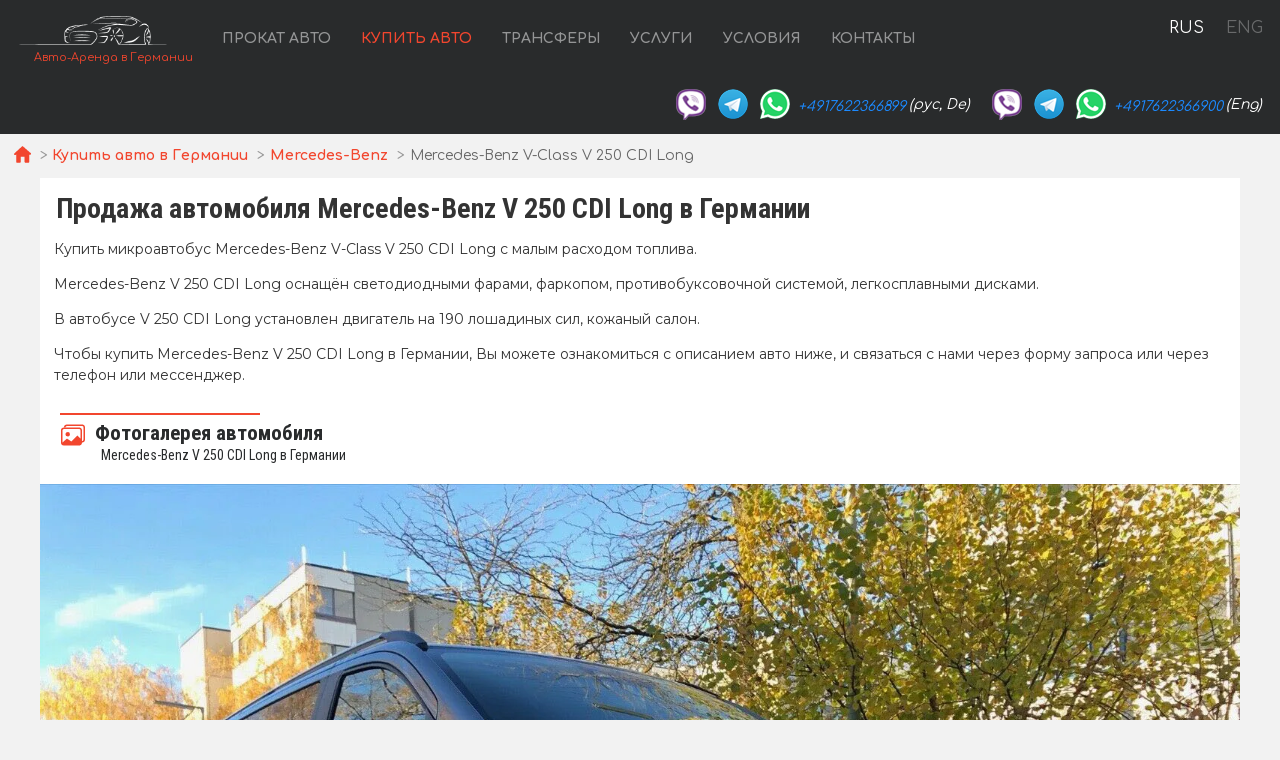

--- FILE ---
content_type: text/html; charset=utf-8
request_url: https://autoarenda.de/ru/buy-car/cars/mercedes--v-250--cdi-long
body_size: 11145
content:
 <!DOCTYPE html><html lang="ru"><head><meta charset="UTF-8"><meta name="viewport" content="width=device-width,initial-scale=1,minimum-scale=1,shrink-to-fit=no"><meta http-equiv="X-UA-Compatible" content="ie=edge"><meta name="format-detection" content="telephone=no"><link href="https://fonts.googleapis.com/css2?family=Comfortaa:wght@400;700&display=swap" rel="stylesheet"><link href="https://fonts.googleapis.com/css2?family=Roboto+Condensed:ital,wght@0,400;0,700;1,400;1,700&display=swap" rel="stylesheet"><link href="https://fonts.googleapis.com/css2?family=Montserrat:ital,wght@0,400;0,700;1,400;1,700&display=swap" rel="stylesheet"><script src="https://ajax.googleapis.com/ajax/libs/jquery/3.5.1/jquery.min.js" defer="defer"></script><link href="/buy-car/s/libs/fotorama/4.6.4/fotorama.css" rel="stylesheet">  <link rel="apple-touch-icon" sizes="180x180" href="/buy-car/s/favicon/apple-touch-icon.png"><link rel="icon" type="image/png" sizes="32x32" href="/buy-car/s/favicon/favicon-32x32.png"><link rel="icon" type="image/png" sizes="16x16" href="/buy-car/s/favicon/favicon-16x16.png"><link rel="manifest" href="/buy-car/s/favicon/site.webmanifest"><link rel="mask-icon" href="/buy-car/s/favicon/safari-pinned-tab.svg" color="#5bbad5"><meta name="msapplication-TileColor" content="#da532c"><meta name="theme-color" content="#ffffff"><link rel="shortcut icon" type="image/x-icon" href="/buy-car/s/favicon/favicon-32x32.png"> <link rel="canonical" href="https://autoarenda.de/ru/buy-car/cars/mercedes--v-250--cdi-long"/><meta property="og:title" content="Купить Mercedes-Benz V 250 CDI Long 2017 в Германии"/><meta property="og:type" content="website"/><meta property="og:url" content="https://autoarenda.de/ru/buy-car/cars/mercedes--v-250--cdi-long"/><meta property="og:description" content="Купить автомобиль Mercedes-Benz V-Class V 250 CDI Long в Германии с комплектацией: 8 мест, 190 л.с., дизель, 5 дверей, кожаный салон, 6.0 л/100км, Евро-6"/><meta property="og:site_name" content="Продажа новых и б/у автомобилей в Германии"/><meta property="og:image" content="https://autoarenda.de/buy-car/img/mercedes--v-250--cdi-long/mercedes--v-250--cdi-long--31d12f04862b932836d1b95f04e4d31cf53cef44--1200x900.jpg"/><meta property="og:image:secure_url" content="https://autoarenda.de/buy-car/img/mercedes--v-250--cdi-long/mercedes--v-250--cdi-long--31d12f04862b932836d1b95f04e4d31cf53cef44--1200x900.jpg"/><meta property="og:image:alt" content="Mercedes-Benz V-Class V 250 CDI Long"/> <meta property="og:locale:alternate" content="en_GB" /><meta property="og:locale" content="ru_RU" /> <title>Купить Mercedes-Benz V 250 CDI Long 2017 в Германии</title> <meta name="description" content="Купить автомобиль Mercedes-Benz V-Class V 250 CDI Long в Германии с комплектацией: 8 мест, 190 л.с., дизель, 5 дверей, кожаный салон, 6.0 л/100км, Евро-6"> <meta name="keywords" content="купить Mercedes V 250 CDI, Mercedes V 250 CDI Long, V 250 CDI Long, Mercedes V-Class 2017, купить V-Class в Германии">  <!-- Global Site Tag (gtag.js) - Google Analytics -->
<script async src="https://www.googletagmanager.com/gtag/js?id=UA-106057562-14"></script>
<script>window.dataLayer = window.dataLayer || []; function gtag(){dataLayer.push(arguments);} gtag('js', new Date()); gtag('config', 'UA-106057562-14');</script>   <script>const carImagesId=[{"key":"31d12f04862b932836d1b95f04e4d31cf53cef44","sizes":{"64x48":{"x":64,"y":48},"128x96":{"x":128,"y":96}}},{"key":"d5173fbb8d4b205957e9cd1ce56931725e937411","sizes":{"64x48":{"x":64,"y":48},"128x96":{"x":128,"y":96}}},{"key":"33700f70a59168cab3aa36b75d6088456089cdbc","sizes":{"64x48":{"x":64,"y":48},"128x96":{"x":128,"y":96}}},{"key":"7db0d9b9465d3c8b07086e5f152b3544ea9c073e","sizes":{"64x48":{"x":36,"y":48},"128x96":{"x":72,"y":96}}},{"key":"edca858486347548a89c3f32aa0f2a97ba2113c2","sizes":{"64x48":{"x":36,"y":48},"128x96":{"x":72,"y":96}}},{"key":"3c68e8b49f1012ab8c301238494f7d5e3344b940","sizes":{"64x48":{"x":36,"y":48},"128x96":{"x":72,"y":96}}},{"key":"50e11038464b55ee8a6d829f6a535eaf4fbd656e","sizes":{"64x48":{"x":64,"y":48},"128x96":{"x":128,"y":96}}},{"key":"104ba02369be7ad621c487cb66f2e2655250bf01","sizes":{"64x48":{"x":64,"y":48},"128x96":{"x":128,"y":96}}},{"key":"8e4dd72297968fa787dea1011fdd3f907890e5c8","sizes":{"64x48":{"x":64,"y":48},"128x96":{"x":128,"y":96}}},{"key":"6ca137fef0016dbc90a107bac4d91661092efadb","sizes":{"64x48":{"x":64,"y":48},"128x96":{"x":128,"y":96}}},{"key":"5ca7838aedb5adb7f337945b75d4a54d97263b84","sizes":{"64x48":{"x":64,"y":48},"128x96":{"x":128,"y":96}}},{"key":"ea6a10c5c08163fbde6a50cb39f3848cb7754caa","sizes":{"64x48":{"x":64,"y":48},"128x96":{"x":128,"y":96}}},{"key":"2f1af90f69261feb5df62f994c38a7e3f9679e3d","sizes":{"64x48":{"x":64,"y":48},"128x96":{"x":128,"y":96}}}];lng="ru";pathToImg="/buy-car/img";carCode="mercedes--v-250--cdi-long";autoplay=true;languages=["ru","en"];requestToken="sqgmvqaazi";reviewToken="2q9p445scc";</script><script defer="defer" src="/buy-car/js/vendors.af9121.js"></script><script defer="defer" src="/buy-car/js/carDetails.af9121.js"></script><link href="/buy-car/css/vendors.af9121.css" rel="stylesheet"><link href="/buy-car/css/carDetails.af9121.css" rel="stylesheet"></head><body>  <!-- Yandex.Metrika counter --> <script> (function(m,e,t,r,i,k,a){m[i]=m[i]||function(){(m[i].a=m[i].a||[]).push(arguments)}; m[i].l=1*new Date();k=e.createElement(t),a=e.getElementsByTagName(t)[0],k.async=1,k.src=r,a.parentNode.insertBefore(k,a)}) (window, document, "script", "https://cdn.jsdelivr.net/npm/yandex-metrica-watch/tag.js", "ym"); ym(45994932, "init", { clickmap:true, trackLinks:true, accurateTrackBounce:true }); </script> <noscript><div><img src="https://mc.yandex.ru/watch/45994932" style="position:absolute; left:-9999px;" alt="" /></div></noscript> <!-- /Yandex.Metrika counter -->   <!-- Rating Mail.ru counter -->
<script>
  var _tmr = window._tmr || (window._tmr = []);
  _tmr.push({id: "2929156", type: "pageView", start: (new Date()).getTime()});
  (function (d, w, id) {
    if (d.getElementById(id)) return;
    var ts = d.createElement("script"); ts.async = true; ts.id = id;
    ts.src = "https://top-fwz1.mail.ru/js/code.js";
    var f = function () {var s = d.getElementsByTagName("script")[0]; s.parentNode.insertBefore(ts, s);};
    if (w.opera == "[object Opera]") { d.addEventListener("DOMContentLoaded", f, false); } else { f(); }
  })(document, window, "topmailru-code");
</script><noscript><div>
  <img src="https://top-fwz1.mail.ru/counter?id=2929131;js=na" style="border:0;position:absolute;left:-9999px;" alt="Top.Mail.Ru" />
</div></noscript>
<!-- //Rating Mail.ru counter -->  <header><a class="logo" href="/ru"><img src="/buy-car/s/auto-arenda-logo.png" alt="Авто-Аренда логотип" title="Авто-Аренда логотип"><div>Авто-Аренда в Германии</div></a><button id="menuBtn" class="icon icon-list-white"></button>  <div class="menu-flags-2"><a class="active" href="/ru/buy-car/cars/mercedes--v-250--cdi-long" title="Русский">RUS</a> <a class="" href="/en/buy-car/cars/mercedes--v-250--cdi-long" title="English">ENG</a></div>  <nav class="nav-bar"><ul class="no-list-dot-ie"><li><a href="/ru/germany">Прокат авто</a></li>  <li class="active"><a href="/ru/buy-car">Купить авто</a></li>  <li><a href="/ru/transfer">Трансферы</a></li><li><a href="/ru/services">Услуги</a></li><li><a href="/ru/terms-and-conditions">Условия</a></li><li><a href="/ru/contacts">Контакты</a></li></ul></nav> <address class="header-address"><div><a class="viber sprite" href="viber://chat?number=+4917622366899" title="Вайбер"></a> <a class="telegram sprite" href="https://t.me/RentVIPLuxurySportCar" title="Телеграм"></a> <a class="whats-app sprite" href="https://wa.me/4917622366899" title="WhatsApp"></a> <span class="number"><a href="tel:+4917622366899">+4917622366899</a></span><span class="lng-name">(рус, De)</span></div><div><a class="viber sprite" href="viber://chat?number=+4917622366900" title="Вайбер"></a> <a class="telegram sprite" href="https://t.me/RentVIPLuxurySportCar" title="Телеграм"></a> <a class="whats-app sprite" href="https://wa.me/4917622366900" title="WhatsApp"></a> <span class="number"><a href="tel:+4917622366900">+4917622366900</a></span><span class="lng-name">(Eng)</span></div></address> </header> <main> <nav class="breadcrumb f-m" aria-label="breadcrumb"><ol itemscope itemtype="https://schema.org/BreadcrumbList"><li><a href="/ru"><span class="icon-right-open"></span> <span class="icon icon-home-orange"></span> <span></span></a></li>  <li itemprop="itemListElement" itemscope itemtype="https://schema.org/ListItem"><a itemprop="item" href="/ru/buy-car"><span itemprop="name">Купить авто в Германии</span><span></span></a><meta itemprop="position" content="1"/></li>   <li itemprop="itemListElement" itemscope itemtype="https://schema.org/ListItem"><a itemprop="item" href="/ru/buy-car/mercedes-benz"><span itemprop="name">Mercedes-Benz</span><span></span></a><meta itemprop="position" content="2"/></li>   <li itemprop="itemListElement" itemscope itemtype="https://schema.org/ListItem" aria-current="page"><span itemprop="name">Mercedes-Benz V-Class V 250 CDI Long</span><meta itemprop="position" content="3"/></li>  </ol></nav> <div itemtype="https://schema.org/Product" itemscope><h1>Продажа автомобиля Mercedes-Benz V 250 CDI Long в Германии</h1><meta itemprop="name" content="Mercedes-Benz V 250 CDI Long"/><meta itemprop="mpn" content="mercedes--v-250--cdi-long"/><meta itemprop="sku" content="mercedes--v-250--cdi-long"/>  <div itemprop="brand" itemtype="https://schema.org/Brand" itemscope><meta itemprop="name" content="Mercedes-Benz"/></div>   <div class="car-info"><include src="../carOffer/carOffer.ejs"/><div class="info" itemprop="description">  <p>Купить микроавтобус Mercedes-Benz V-Class V 250 CDI Long с малым расходом топлива.</p>  <p>Mercedes-Benz V 250 CDI Long оснащён светодиодными фарами, фаркопом, противобуксовочной системой, легкосплавными дисками.</p>  <p>В автобусе V 250 CDI Long установлен двигатель на 190 лошадиных сил, кожаный салон.</p>  <p>Чтобы купить Mercedes-Benz V 250 CDI Long в Германии, Вы можете ознакомиться с описанием авто ниже, и связаться с нами через форму запроса или через телефон или мессенджер.</p>  </div></div>  <section class="galley "><div class="divider"></div><h2 class="icon icon-images-orange">Фотогалерея автомобиля <span>Mercedes-Benz V 250 CDI Long в Германии</span></h2>  <link itemprop="image" href="/buy-car/img/mercedes--v-250--cdi-long/mercedes--v-250--cdi-long--31d12f04862b932836d1b95f04e4d31cf53cef44--1600x1200.jpg"/> <link itemprop="image" href="/buy-car/img/mercedes--v-250--cdi-long/mercedes--v-250--cdi-long--d5173fbb8d4b205957e9cd1ce56931725e937411--1600x1200.jpg"/> <link itemprop="image" href="/buy-car/img/mercedes--v-250--cdi-long/mercedes--v-250--cdi-long--33700f70a59168cab3aa36b75d6088456089cdbc--1600x1200.jpg"/> <link itemprop="image" href="/buy-car/img/mercedes--v-250--cdi-long/mercedes--v-250--cdi-long--7db0d9b9465d3c8b07086e5f152b3544ea9c073e--1600x1200.jpg"/> <link itemprop="image" href="/buy-car/img/mercedes--v-250--cdi-long/mercedes--v-250--cdi-long--edca858486347548a89c3f32aa0f2a97ba2113c2--1600x1200.jpg"/> <link itemprop="image" href="/buy-car/img/mercedes--v-250--cdi-long/mercedes--v-250--cdi-long--3c68e8b49f1012ab8c301238494f7d5e3344b940--1600x1200.jpg"/> <link itemprop="image" href="/buy-car/img/mercedes--v-250--cdi-long/mercedes--v-250--cdi-long--50e11038464b55ee8a6d829f6a535eaf4fbd656e--1600x1200.jpg"/> <link itemprop="image" href="/buy-car/img/mercedes--v-250--cdi-long/mercedes--v-250--cdi-long--104ba02369be7ad621c487cb66f2e2655250bf01--1600x1200.jpg"/> <link itemprop="image" href="/buy-car/img/mercedes--v-250--cdi-long/mercedes--v-250--cdi-long--8e4dd72297968fa787dea1011fdd3f907890e5c8--1600x1200.jpg"/> <link itemprop="image" href="/buy-car/img/mercedes--v-250--cdi-long/mercedes--v-250--cdi-long--6ca137fef0016dbc90a107bac4d91661092efadb--1600x1200.jpg"/> <link itemprop="image" href="/buy-car/img/mercedes--v-250--cdi-long/mercedes--v-250--cdi-long--5ca7838aedb5adb7f337945b75d4a54d97263b84--1600x1200.jpg"/> <link itemprop="image" href="/buy-car/img/mercedes--v-250--cdi-long/mercedes--v-250--cdi-long--ea6a10c5c08163fbde6a50cb39f3848cb7754caa--1600x1200.jpg"/> <link itemprop="image" href="/buy-car/img/mercedes--v-250--cdi-long/mercedes--v-250--cdi-long--2f1af90f69261feb5df62f994c38a7e3f9679e3d--1600x1200.jpg"/> <div id="fotorama" class="fotorama" data-width="100%" data-ratio="4/3" data-nav="thumbs" data-loop="true" data-autoplay="true"> <a data-alt="Купить Mercedes-Benz V 250 CDI Long 2017 в Германии, фотография 1" data-title="Купить Mercedes-Benz V 250 CDI Long 2017 в Германии, фотография 1" itemprop="image" href="/buy-car/img/mercedes--v-250--cdi-long/mercedes--v-250--cdi-long--31d12f04862b932836d1b95f04e4d31cf53cef44--1600x1200.webp"><img src="/buy-car/img/mercedes--v-250--cdi-long/mercedes--v-250--cdi-long--31d12f04862b932836d1b95f04e4d31cf53cef44--128x96.webp" alt="Купить Mercedes-Benz V 250 CDI Long 2017 в Германии, фотография 1" itemprop="image" class="hide" width="64" height="48"/> </a> <a data-alt="Купить Mercedes-Benz V 250 CDI Long 2017 в Германии, фотография 2" data-title="Купить Mercedes-Benz V 250 CDI Long 2017 в Германии, фотография 2" itemprop="image" href="/buy-car/img/mercedes--v-250--cdi-long/mercedes--v-250--cdi-long--d5173fbb8d4b205957e9cd1ce56931725e937411--1600x1200.webp"><img src="/buy-car/img/mercedes--v-250--cdi-long/mercedes--v-250--cdi-long--d5173fbb8d4b205957e9cd1ce56931725e937411--128x96.webp" alt="Купить Mercedes-Benz V 250 CDI Long 2017 в Германии, фотография 2" itemprop="image" class="hide" width="64" height="48"/> </a> <a data-alt="Купить Mercedes-Benz V 250 CDI Long 2017 в Германии, фотография 3" data-title="Купить Mercedes-Benz V 250 CDI Long 2017 в Германии, фотография 3" itemprop="image" href="/buy-car/img/mercedes--v-250--cdi-long/mercedes--v-250--cdi-long--33700f70a59168cab3aa36b75d6088456089cdbc--1600x1200.webp"><img src="/buy-car/img/mercedes--v-250--cdi-long/mercedes--v-250--cdi-long--33700f70a59168cab3aa36b75d6088456089cdbc--128x96.webp" alt="Купить Mercedes-Benz V 250 CDI Long 2017 в Германии, фотография 3" itemprop="image" class="hide" width="64" height="48"/> </a> <a data-alt="Купить Mercedes-Benz V 250 CDI Long 2017 в Германии, фотография 4" data-title="Купить Mercedes-Benz V 250 CDI Long 2017 в Германии, фотография 4" itemprop="image" href="/buy-car/img/mercedes--v-250--cdi-long/mercedes--v-250--cdi-long--7db0d9b9465d3c8b07086e5f152b3544ea9c073e--1600x1200.webp"><img src="/buy-car/img/mercedes--v-250--cdi-long/mercedes--v-250--cdi-long--7db0d9b9465d3c8b07086e5f152b3544ea9c073e--128x96.webp" alt="Купить Mercedes-Benz V 250 CDI Long 2017 в Германии, фотография 4" itemprop="image" class="hide" width="36" height="48"/> </a> <a data-alt="Купить Mercedes-Benz V 250 CDI Long 2017 в Германии, фотография 5" data-title="Купить Mercedes-Benz V 250 CDI Long 2017 в Германии, фотография 5" itemprop="image" href="/buy-car/img/mercedes--v-250--cdi-long/mercedes--v-250--cdi-long--edca858486347548a89c3f32aa0f2a97ba2113c2--1600x1200.webp"><img src="/buy-car/img/mercedes--v-250--cdi-long/mercedes--v-250--cdi-long--edca858486347548a89c3f32aa0f2a97ba2113c2--128x96.webp" alt="Купить Mercedes-Benz V 250 CDI Long 2017 в Германии, фотография 5" itemprop="image" class="hide" width="36" height="48"/> </a> <a data-alt="Купить Mercedes-Benz V 250 CDI Long 2017 в Германии, фотография 6" data-title="Купить Mercedes-Benz V 250 CDI Long 2017 в Германии, фотография 6" itemprop="image" href="/buy-car/img/mercedes--v-250--cdi-long/mercedes--v-250--cdi-long--3c68e8b49f1012ab8c301238494f7d5e3344b940--1600x1200.webp"><img src="/buy-car/img/mercedes--v-250--cdi-long/mercedes--v-250--cdi-long--3c68e8b49f1012ab8c301238494f7d5e3344b940--128x96.webp" alt="Купить Mercedes-Benz V 250 CDI Long 2017 в Германии, фотография 6" itemprop="image" class="hide" width="36" height="48"/> </a> <a data-alt="Купить Mercedes-Benz V 250 CDI Long 2017 в Германии, фотография 7" data-title="Купить Mercedes-Benz V 250 CDI Long 2017 в Германии, фотография 7" itemprop="image" href="/buy-car/img/mercedes--v-250--cdi-long/mercedes--v-250--cdi-long--50e11038464b55ee8a6d829f6a535eaf4fbd656e--1600x1200.webp"><img src="/buy-car/img/mercedes--v-250--cdi-long/mercedes--v-250--cdi-long--50e11038464b55ee8a6d829f6a535eaf4fbd656e--128x96.webp" alt="Купить Mercedes-Benz V 250 CDI Long 2017 в Германии, фотография 7" itemprop="image" class="hide" width="64" height="48"/> </a> <a data-alt="Купить Mercedes-Benz V 250 CDI Long 2017 в Германии, фотография 8" data-title="Купить Mercedes-Benz V 250 CDI Long 2017 в Германии, фотография 8" itemprop="image" href="/buy-car/img/mercedes--v-250--cdi-long/mercedes--v-250--cdi-long--104ba02369be7ad621c487cb66f2e2655250bf01--1600x1200.webp"><img src="/buy-car/img/mercedes--v-250--cdi-long/mercedes--v-250--cdi-long--104ba02369be7ad621c487cb66f2e2655250bf01--128x96.webp" alt="Купить Mercedes-Benz V 250 CDI Long 2017 в Германии, фотография 8" itemprop="image" class="hide" width="64" height="48"/> </a> <a data-alt="Купить Mercedes-Benz V 250 CDI Long 2017 в Германии, фотография 9" data-title="Купить Mercedes-Benz V 250 CDI Long 2017 в Германии, фотография 9" itemprop="image" href="/buy-car/img/mercedes--v-250--cdi-long/mercedes--v-250--cdi-long--8e4dd72297968fa787dea1011fdd3f907890e5c8--1600x1200.webp"><img src="/buy-car/img/mercedes--v-250--cdi-long/mercedes--v-250--cdi-long--8e4dd72297968fa787dea1011fdd3f907890e5c8--128x96.webp" alt="Купить Mercedes-Benz V 250 CDI Long 2017 в Германии, фотография 9" itemprop="image" class="hide" width="64" height="48"/> </a> <a data-alt="Купить Mercedes-Benz V 250 CDI Long 2017 в Германии, фотография 10" data-title="Купить Mercedes-Benz V 250 CDI Long 2017 в Германии, фотография 10" itemprop="image" href="/buy-car/img/mercedes--v-250--cdi-long/mercedes--v-250--cdi-long--6ca137fef0016dbc90a107bac4d91661092efadb--1600x1200.webp"><img src="/buy-car/img/mercedes--v-250--cdi-long/mercedes--v-250--cdi-long--6ca137fef0016dbc90a107bac4d91661092efadb--128x96.webp" alt="Купить Mercedes-Benz V 250 CDI Long 2017 в Германии, фотография 10" itemprop="image" class="hide" width="64" height="48"/> </a> <a data-alt="Купить Mercedes-Benz V 250 CDI Long 2017 в Германии, фотография 11" data-title="Купить Mercedes-Benz V 250 CDI Long 2017 в Германии, фотография 11" itemprop="image" href="/buy-car/img/mercedes--v-250--cdi-long/mercedes--v-250--cdi-long--5ca7838aedb5adb7f337945b75d4a54d97263b84--1600x1200.webp"><img src="/buy-car/img/mercedes--v-250--cdi-long/mercedes--v-250--cdi-long--5ca7838aedb5adb7f337945b75d4a54d97263b84--128x96.webp" alt="Купить Mercedes-Benz V 250 CDI Long 2017 в Германии, фотография 11" itemprop="image" class="hide" width="64" height="48"/> </a> <a data-alt="Купить Mercedes-Benz V 250 CDI Long 2017 в Германии, фотография 12" data-title="Купить Mercedes-Benz V 250 CDI Long 2017 в Германии, фотография 12" itemprop="image" href="/buy-car/img/mercedes--v-250--cdi-long/mercedes--v-250--cdi-long--ea6a10c5c08163fbde6a50cb39f3848cb7754caa--1600x1200.webp"><img src="/buy-car/img/mercedes--v-250--cdi-long/mercedes--v-250--cdi-long--ea6a10c5c08163fbde6a50cb39f3848cb7754caa--128x96.webp" alt="Купить Mercedes-Benz V 250 CDI Long 2017 в Германии, фотография 12" itemprop="image" class="hide" width="64" height="48"/> </a> <a data-alt="Купить Mercedes-Benz V 250 CDI Long 2017 в Германии, фотография 13" data-title="Купить Mercedes-Benz V 250 CDI Long 2017 в Германии, фотография 13" itemprop="image" href="/buy-car/img/mercedes--v-250--cdi-long/mercedes--v-250--cdi-long--2f1af90f69261feb5df62f994c38a7e3f9679e3d--1600x1200.webp"><img src="/buy-car/img/mercedes--v-250--cdi-long/mercedes--v-250--cdi-long--2f1af90f69261feb5df62f994c38a7e3f9679e3d--128x96.webp" alt="Купить Mercedes-Benz V 250 CDI Long 2017 в Германии, фотография 13" itemprop="image" class="hide" width="64" height="48"/> </a> </div></section>  <div class="request-btn"><div class="btn-control icon icon-arrow-down-short-white" id="openRequestBtn">Задать вопрос</div></div><div id="requestForm" class="h-0"><div id="formWrapper"><h2 class="icon icon-chat-left-text-orange">Запросить информацию о <span>Mercedes-Benz V 250 CDI Long в Германии</span></h2><div class="divider"></div><form autocomplete="off"><div class="field w-33"><label for="rName">Имя <span class="orange">*</span></label> <input value="" type="text" id="rName" class="form-field" autocomplete="off" maxlength="50" required></div><div class="field w-33"><label for="rEmail">Email <span class="orange">*</span></label> <input value="" type="text" id="rEmail" class="form-field" autocomplete="off" maxlength="100"></div><div class="field w-33"><label for="rPhone">Телефон <span class="orange">*</span></label><br/><input value="" type="tel" id="rPhone" class="form-field" autocomplete="off" maxlength="100"></div><div class="field w-100"><label for="rText">Текст запроса <span class="orange">*</span></label> <textarea id="rText" class="form-field" autocomplete="off" maxlength="2048" placeholder="Запрос / Вопрос" required></textarea></div><div id="failedRequest" class="failed hide field w-100">&nbsp;</div><div class="field w-100"><button class="btn-control" type="submit" id="btnRequestSubmit" disabled="disabled">Отправить запрос</button></div><div class="field"></div></form></div></div><div id="thanksRequest" class="thanks hide"></div>  <section class="attributes"><h2 class="icon icon-file-text-orange">Характеристики автомобиля <span>Mercedes-Benz V 250 CDI Long в Германии</span></h2><div class="divider"></div><dl itemprop="description">  <div><dt>CO₂ Emissions</dt>  <dd>ca. 159 г/км (общее)</dd>  </div>  <div><dt>Sliding door</dt>  <dd>Sliding door both-sided</dd>  </div>  <div><dt>Датчики парковки</dt>  <dd>Спереди, Сзади, Камера</dd>  </div>  <div><dt>Дизайн салона</dt>  <dd>Полностью из кожи, Черный</dd>  </div>  <div><dt>Категория</dt>  <dd>Минивэн / микроавтобус</dd>  </div>  <div><dt>Класс экологической безопасности</dt>  <dd>Евро6</dd>  </div>  <div><dt>Климатическая установка</dt>  <dd>Автоматический кондиционер</dd>  </div>  <div><dt>Количество владельцев транспортного средства</dt>  <dd>2</dd>  </div>  <div><dt>Количество мест</dt>  <dd>8</dd>  </div>  <div><dt>Коробка передач</dt>  <dd>Автоматическая КП</dd>  </div>  <div><dt>Мощность</dt>  <dd>140 кВт (190 PS)</dd>  </div>  <div><dt>Наклейка, указывающая на безвредность для окружающей среды</dt>  <dd>4 (Зеленый)</dd>  </div>  <div><dt>Общий осмотр</dt>  <dd>11/2022</dd>  </div>  <div><dt>Объем двигателя</dt>  <dd>2 143 ссм</dd>  </div>  <div><dt>Первая регистрация</dt>  <dd>11/2017</dd>  </div>  <div><dt>Подушки безопасности</dt>  <dd>Передние, боковые и дополнительные подушки безопасности</dd>  </div>  <div><dt>Пробег</dt>  <dd>72 000 км</dd>  </div>  <div><dt>Расход топлива</dt>  <dd> 6,0 л/100км (смешанный)<br/> 6,9 л/100км (городской)<br/> 5,5 л/100км (загородный)<br/>  </dd>  </div>  <div><dt>Состояние транспортного средства</dt>  <dd>Не попадало в ДТП</dd>  </div>  <div><dt>Страна производства</dt>  <dd>Германия</dd>  </div>  <div><dt>Топливо</dt>  <dd>Дизельный</dd>  </div>  <div><dt>Цвет</dt>  <dd>Серый Металлик</dd>  </div>  <div><dt>Цвет по классификации производителя</dt>  <dd>flintgrau metallic</dd>  </div>  <div><dt>Число дверей</dt>  <dd>4/5</dd>  </div>  </dl></section>  <section class="equipment"><h2 class="icon icon-list-ul-orange">Комплектация автомобиля <span>Mercedes-Benz V 250 CDI Long в Германии</span></h2><div class="divider"></div><ul itemprop="description">  <li><strong >Bluetooth</strong><div><p></p></div></li>  <li><strong >CD-проигрыватель</strong><div><p></p></div></li>  <li><strong >USB порт</strong><div><p></p></div></li>  <li><strong class="with-info icon-after icon-arrow-90deg-right-orange">АБС</strong><div><p>Антиблокировочная система торможения</p></div></li>  <li><strong >Автоматический датчик дождя</strong><div><p></p></div></li>  <li><strong >Багажник на крыше</strong><div><p></p></div></li>  <li><strong >Бортовой компьютер</strong><div><p></p></div></li>  <li><strong >Датчик света</strong><div><p></p></div></li>  <li><strong >Дневные ходовые огни</strong><div><p></p></div></li>  <li><strong >Иммобилайзер</strong><div><p></p></div></li>  <li><strong >Кожаный руль</strong><div><p></p></div></li>  <li><strong >Комплект громкой связи</strong><div><p></p></div></li>  <li><strong >Крепления детских сидений Isofix</strong><div><p></p></div></li>  <li><strong >Круиз-контроль</strong><div><p></p></div></li>  <li><strong >Легкосплавные диски</strong><div><p></p></div></li>  <li><strong >Летние шины</strong><div><p></p></div></li>  <li><strong >Машина некурящего водителя</strong><div><p></p></div></li>  <li><strong >Многофункциональное рулевое колесо</strong><div><p></p></div></li>  <li><strong >Навигационная система</strong><div><p></p></div></li>  <li><strong >Подогрев сидений</strong><div><p></p></div></li>  <li><strong >Полная история обслуживания</strong><div><p></p></div></li>  <li><strong >Противобуксовочная система</strong><div><p></p></div></li>  <li><strong >Светодиодные фары</strong><div><p></p></div></li>  <li><strong >Стартстопная система</strong><div><p></p></div></li>  <li><strong >Тюнер/радио</strong><div><p></p></div></li>  <li><strong >Угольный салонный фильтр</strong><div><p></p></div></li>  <li><strong >Усилитель рулевого управления</strong><div><p></p></div></li>  <li><strong >Фаркоп для трейлера/прицепа, съёмный</strong><div><p></p></div></li>  <li><strong >Центральный замок</strong><div><p></p></div></li>  <li><strong >Электрическая регулировка боковых зеркал</strong><div><p></p></div></li>  <li><strong >Электрические стеклоподъемники</strong><div><p></p></div></li>  <li><strong >Электронная система контроля устойчивости автомобиля (ESP)</strong><div><p></p></div></li>  </ul></section>  <section class="description"><h2 class="icon icon-text-paragraph-orange">Описание автомобиля <span>Mercedes-Benz V 250 CDI Long в Германии</span></h2><div class="divider"></div><div class="full" itemprop="description" > <h3>Специальное оборудование:</h3><p>Рейлинги (анодированный алюминий), система демпфирования подвески Agility Control, велюровые коврики, сетка для крепления багажа, бак для мочевины (AdBlue): 25 литров, заднее стекло открывается, информационно-развлекательная система: Remote Online, интеллектуальная световая система LED, разделение грузового отсека, крепление груза / проушины, навигационный модуль Garmin MAP ПИЛОТ, запасное колесо с домкратом, омыватель лобового стекла с подогревом, загрузочная сдвижная дверь / пассажирский отсек слева, сиденья в грузовом / переднем отсеке: 1-й ряд, 3-местная скамья, сиденья в грузовом / переднем отсеке: 2-й ряд, 3-местная скамья Комфорт, круиз-контроль с дистанционным управлением / Distronic Plus, подготовка к навигационной системе Garmin MAP PILOT</p><h3>Оборудование:</h3><p>Сетка для хранения на спинке левого переднего сиденья, адаптивный стоп-сигнал, подушка безопасности на стороне пассажира, подушка безопасности на стороне водителя, система помощи при запуске (Hill Start Assist), тягово-сцепное устройство: электрика розетки прицепа, индикатор уровня воды для омывателя, аудиосистема Audio 20 с сенсорной панелью, грузоподъемность до 3,1 т, асферические наружные зеркала заднего вида, оба, наружные зеркала электр. регулируемые и обогреваемые, оба, наружные зеркала заднего вида со встроенным индикатором, индикация наружной температуры, пакет BlueEfficiency, ассистент торможения, тормозная система с ABS + ASR, обивка потолка серая ткань, дизайн и линия оснащения Edition, прямое рулевое управление с регулируемым усилием поворота, Edition, автоматическое включение фар дальнего света , Входные фонари, система помощи водителю: помощь водителю (датчик обнаружения сонливости), система помощи водителю: ассистент бокового ветра, стеклоподъемники задних дверей / двери багажного отделения с системой стеклоочистителя / омывателя, электрический стояночный тормоз, натяжитель ремня безопасности, поручни сзади, запираемый перчаточный ящик, обогрев заднего стекла , Кузов / надстройка: автобус, кузов / надстройка: длинный, устройство безопасности для детей, автоматический кондиционер в задней части салона (tempmatic), комбинация приборов с цветным дисплеем, система подушек безопасности для головы (подушка на окно), подушка безопасности для головы и плеч (подушка для грудной клетки) на стороне водителя / пассажира, топливный бак: основной бак 57 л.</p><ul><li><b>7368:</b> СЕРЫЙ КРЕМЕННЫЙ ЛАК МЕТАЛЛИЧЕСКИЙ MB 736;</li><li><b>BS1:</b> тормозные суппорты с надписью «Mercedes-Benz»;</li><li><b>CA1:</b> шасси AGILITY CONTROL;</li><li><b>CL1:</b> Рулевое колесо регулируется по углу и высоте;</li><li><b>CL3:</b> кожаный руль;</li><li><b>CL4:</b> многофункциональное рулевое колесо с бортовым компьютером;</li><li><b>CM2:</b> бамперы и навесные детали окрашены в цвет автомобиля;</li><li><b>D14:</b> рейлинги анодированные;</li><li><b>E07:</b> помощь при трогании с места;</li><li><b>EG9:</b> Garmin® MAP PILOT;</li><li><b>ET4:</b> активный ассистент дистанции DISTRONIC;</li><li><b>EV5:</b> предварительная установка для Garmin® MAP PILOT;</li><li><b>EY2:</b> информация о движении в реальном времени;</li><li><b>EY3:</b> Модуль связи Mercedes me connect services;</li><li><b>EY4:</b> удаленный онлайн;</li><li><b>EY5:</b> система экстренного вызова Mercedes-Benz;</li><li><b>EZ5:</b> активная система помощи при парковке с камерой заднего вида;</li><li><b>F48:</b> обогреватель стеклоочистителя;</li><li><b>F65:</b> наружные зеркала заднего вида, складывающиеся автоматически;</li><li><b>F66:</b> запираемый перчаточный ящик;</li><li><b>F69:</b> Наружное зеркало с электрической регулировкой и обогревом со встроенным световым индикатором;</li><li><b>F72:</b> Наружные и внутренние зеркала заднего вида могут затемняться автоматически;</li><li><b>FC1:</b> Электронный ключ под хром;</li><li><b>FG0:</b> центральная консоль с рулонной шторкой;</li><li><b>FH0:</b> Декоративные элементы под рояльный лак, черный;</li><li><b>FP3:</b> ЗЕРКАЛЬНЫЙ ПАКЕТ;</li><li><b>FP5:</b> Внешний спортивный пакет;</li><li><b>FR8:</b> камера заднего вида;</li><li><b>FS5:</b> Зеркала с подсветкой для солнцезащитных козырьков;</li><li><b>FZ8:</b> комфортное открытие u. -крытие м. ИК-пульт дистанционного управления;</li><li><b>G42:</b> 7G-TRONIC Plus;</li><li><b>H15:</b> обогрев сиденья переднего пассажира;</li><li><b>H16:</b> обогрев сиденья водителя;</li><li><b>H20:</b> теплоизоляционное стекло;</li><li><b>HH9:</b> полуавтоматический кондиционер TEMPMATIC;</li><li><b>HZ0:</b> дополнительный электроотопитель;</li><li><b>HZ7:</b> полуавтоматический кондиционер, TEMPMATIC сзади;</li><li><b>IL1:</b> внутренний (Германия);</li><li><b>IN2:</b> колесная база 3200 мм, свес;</li><li><b>JA7:</b> Помощник по слепым зонам;</li><li><b>JF1:</b> датчик дождя;</li><li><b>JK5:</b> комбинация приборов с цветным дисплеем;</li><li><b>JP4:</b> отслеживать посылку;</li><li><b>JW5:</b> Ассистент удержания полосы движения;</li><li><b>JW8:</b> Помощь при внимании;</li><li><b>JX2:</b> интервал техобслуживания 40 000 км;</li><li><b>LA2:</b> Ассистент дальнего света;</li><li><b>LB9:</b> выходы светятся;</li><li><b>LC3:</b> освещение в задней ручке поручня;</li><li><b>LC4:</b> блок управления над головой комфорта;</li><li><b>LC5:</b> внешнее освещение в наружных зеркалах заднего вида;</li><li><b>LC7:</b> освещение переднего пространства для ног;</li><li><b>LC8:</b> зона освещения задней двери;</li><li><b>LE1:</b> Адаптивный стоп-сигнал;</li><li><b>LG2:</b> светодиодная интеллектуальная система освещения;</li><li><b>MB6:</b> Автомобиль с низким уровнем выбросов Euro 6 Gr. 1;</li><li><b>MJ2:</b> дисплей ECO;</li><li><b>MJ8:</b> функция ECO start-stop;</li><li><b>MX0:</b> пакет BlueEFFICIENCY;</li><li><b>Q50:</b> съемная шаровая головка фаркопа;</li><li><b>RK8:</b> легкосплавные диски диаметром 43,2 см (17 дюймов), дизайн с 20 спицами;</li><li><b>RR6:</b> запаска с домкратом;</li><li><b>RX7:</b> колеса BORBET;</li><li><b>RY2:</b> контроль давления в шинах на VA u. HA, беспроводной;</li><li><b>SA6:</b> подушка безопасности пассажира;</li><li><b>SB1:</b> комфортное водительское сиденье;</li><li><b>SB2:</b> комфортное пассажирское сиденье;</li><li><b>SH9:</b> оконные подушки для водителя и переднего пассажира;</li><li><b>SZ7:</b> сетка для хранения в спинке водительского сиденья;</li><li><b>SZ8:</b> сетка для хранения спинки пассажирского сиденья;</li><li><b>T14:</b> Активный фиксатор раздвижной двери;</li><li><b>T19:</b> раздвижная дверь слева;</li><li><b>T70:</b> устройство безопасности детей на дверях в салоне;</li><li><b>T74:</b> ручка для входа;</li><li><b>U73:</b> подлокотники для сидения в салоне;</li><li><b>UR1:</b> система направляющих сиденья с быстрой фиксацией;</li><li><b>US4:</b> 3-местная скамья повышенной комфортности 1-го ряда, крайнее сиденье складывается;</li><li><b>US5:</b> 3-местная комфортная скамья, 2-й ряд w. klappb. внешнее сиденье;</li><li><b>V78:</b> защита пассажиров в багаже ​​как сеть;</li><li><b>VD5:</b> серый кристалл потолка;</li><li><b>VH1:</b> поручни сзади;</li><li><b>VL2:</b> Велюровые коврики;</li><li><b>Xxx:</b> кожа черного цвета;</li><li><b>W16:</b> переднее левое окно, закрепленное в боковой стенке / раздвижной двери;</li><li><b>W17:</b> Переднее правое окно, закрепленное в боковой стене / раздвижной двери;</li><li><b>W32:</b> задний электрический дефлектор стеклоподъемника;</li><li><b>W64:</b> заднее стекло, которое открывается отдельно;</li><li><b>W70:</b> цветное остекление сзади, черное стекло;</li><li><b>ZH7:</b> ИЗДАНИЕ V-КЛАССА;</li></ul><p>Продажа от имени клиента</p><i>В тексте возможны неточности, ошибки, изменения.</i><p><span class="flag-in-description flag flag-de sprite"></span> <b class="text-in-description-after-flag">Автомобиль находится в Мюнхене, Германия.</b></p> </div></section>  <section class="rating rating-block" id="rating"><h2 class="icon icon-chat-right-dots-orange">Рейтинг автомобиля <span>Mercedes-Benz V 250 CDI Long в Германии</span></h2><div class="rating-wrapper rating-total" itemprop="aggregateRating" itemtype="https://schema.org/AggregateRating" itemscope><meta itemprop="ratingCount" content="12"><div class="rating-info">Общий рейтинг <span itemprop="ratingValue">5</span>/ <span itemprop="bestRating">5</span></div><div class="link"><div><span class="icon icon-star-fill-orange"></span> <span class="icon icon-star-fill-orange"></span> <span class="icon icon-star-fill-orange"></span> <span class="icon icon-star-fill-orange"></span> <span class="icon icon-star-fill-orange"></span></div><div class="reviews"> Отзывы: <span itemprop="reviewCount">1</span></div></div></div><div class="divider"></div><form id="ratingForm" autocomplete="off"><div class="field w-50"><label for="qAuthor">Имя <span class="orange">*</span></label> <input type="text" id="qAuthor" class="form-field" value="" maxlength="50" autocomplete="off" required></div><div class="field w-50"><label for="qName">Тема <span class="orange">*</span></label> <input type="text" id="qName" class="form-field" value="" maxlength="100" autocomplete="off" required></div><div class="field w-100"><label for="qDescription">Отзыв <span class="orange">*</span></label> <textarea id="qDescription" class="form-field" maxlength="2048" autocomplete="off" placeholder="Отзыв" required></textarea></div><div class="rating-wrapper rating-control"><div class="rating-info">Поставить Оценку от <span>1</span> до <span>5</span></div><div class="link"><div id="rateStar"><span class="icon icon-star-border"></span> <span class="icon icon-star-border"></span> <span class="icon icon-star-border"></span> <span class="icon icon-star-border"></span> <span class="icon icon-star-border"></span></div></div></div><div id="failedRating" class="failed-rating hide">&nbsp;</div><div class="field w-100 align-right"><button class="btn-control" type="submit" id="btnRatingSubmit" disabled="disabled">Отправить Отзыв</button></div></form><div id="thanksRating" class="thanks hide">Спасибо за Ваш отзыв. Отзыв появиться в списке после проверки оператором.</div><div class="divider divider-bottom"></div></section>  <section class="reviews"><h2 class="icon icon-chat-right-text-orange">Отзывы об автомобиле <span>Mercedes-Benz V 250 CDI Long в Германии</span></h2><div class="divider"></div>  <div class="review" itemprop="review" itemtype="https://schema.org/Review" itemscope><div class="date" itemprop="datePublished" content="2020-12-16">2020-12-16</div><div class="rating" itemprop="reviewRating" itemscope itemtype="https://schema.org/Rating"><meta itemprop="worstRating" content="1"/><div><span class="icon icon-star-fill-orange"></span> <span class="icon icon-star-fill-orange"></span> <span class="icon icon-star-fill-orange"></span> <span class="icon icon-star-fill-orange"></span> <span class="icon icon-star-fill-orange"></span></div><div class="rating-info">Оценка <span itemprop="ratingValue">5</span>/ <span itemprop="bestRating">5</span></div></div><div class="review-header"><div itemprop="author" itemscope itemtype="https://schema.org/Person"><span class="author-name" itemprop="name">Ethan</span></div><span class="name" itemprop="name">8 seater</span></div><p class="description" itemprop="description">8 seater minibus, 2 families can travel.</p></div>  <div class="review hide review-template"><button class="btn-control delete-btn icon icon-trash-fill-orange"></button><div class="date"></div><div class="rating"><div><span class="icon"></span> <span class="icon"></span> <span class="icon"></span> <span class="icon"></span> <span class="icon"></span></div><div class="rating-info">Оценка <span></span> / <span>5</span></div></div><div class="review-header"><div><span class="author-name"></span></div><span class="name"></span></div><p class="description"></p></div></section> </div></main> <footer class="footer-bottom"><div class="footer-copyright"><span class="text-muted copyright">Авторские права © 2024 Auto-Arenda</span>&nbsp; <a href="/ru/cookie-policy" class="policies">Cookie Policy</a><a href="/ru/privacy-policy" class="policies">Политика конфиденциальности</a></div></footer> <div class="cookies-and-tracking hide" role="alert"><button type="button" class="close"><span aria-hidden="true">&times;</span></button> <button class="btn-cookies-and-tracking">Принять всё</button> <span class="cookies-message">Продолжив просмотр сайта или нажав <strong>"Принять всё"</strong>, вы даёте согласие на <a href="/ru/cookie-policy">”Политику в отношении файлов cookie”</a> и соглашаетесь сохранить в вашем браузере куки-файлы (основные и внешние), позволяющие нам получать больше маркетинговой информации, регистрировать особенности использования сайта и улучшать навигацию на сайте.</span></div>      </body></html>

--- FILE ---
content_type: text/css
request_url: https://autoarenda.de/buy-car/css/carDetails.af9121.css
body_size: 9011
content:
html{scroll-behavior:smooth}body{background:#f2f2f2;font-family:Comfortaa,sans-serif;font-size:14px;line-height:21px;margin:0 auto;max-width:1920px;min-width:320px;overflow-x:hidden}.hide{display:none}.align-right{text-align:right}.sprite{background-image:url(/buy-car/i/logos-flags-sprite.d14319d371caccda05e5.png);background-size:230px}.menu-flags{float:right;margin:10px}.menu-flags a{border:1px solid #fff;border-radius:6px;display:inline-block;height:26px;margin:.5em;opacity:.3;text-decoration:none;width:34px}.menu-flags a:not(:last-child) .flag{margin:1px 10px 1px 1px}.menu-flags a.active{border:1px solid #f2462e;opacity:1}.flag{background-repeat:no-repeat;background-size:230px;border-radius:4px;display:block;height:24px;margin:1px;text-decoration:none;transition:margin .1s ease;vertical-align:middle;width:32px}.flag.flag-ru{background-position:-1px -39px}.flag.flag-en{background-position:-35px -39px}.flag.flag-de{background-position:-69px -39px}.menu-flags-2{float:right;font-size:1.15em;margin:10px}.menu-flags-2 a:not(:active){color:#fff}.menu-flags-2 a.active{color:#fff;opacity:1}.menu-flags-2 a{background-color:transparent;border-radius:6px;display:inline-block;height:28px;margin:.5em;opacity:.3;text-decoration:none;width:36px}address.header-address{color:#9d9d9d;display:inline-block;font-size:14px;margin:0 0 8px;text-align:right;width:100%}address.header-address>div{display:inline-block;margin:3px 8px 3px 0;white-space:nowrap}address.header-address>div>a{background-repeat:no-repeat;display:inline-block;height:32px;margin:3px;text-decoration:none;transition:margin .1s ease;vertical-align:middle;width:32px}address.header-address>div>a:not(.not-action):hover{margin:1px 3px 5px}address.header-address>div>a.viber{background-position:0 0}address.header-address>div>a.telegram{background-position:-64px 0}address.header-address>div>a.whats-app{background-position:-32px 0}address.header-address>div .number{vertical-align:text-top}address.header-address>div .number a{color:#1c8aff;text-decoration:none}address.header-address>div .lng-name{color:#fff;margin:0 10px 0 3px;vertical-align:middle}address.header-address>div .flag{background-repeat:no-repeat;background-size:180px;border-radius:18px;display:inline-block;height:18px;margin-left:6px;margin-right:0;text-decoration:none;transition:margin .1s ease;vertical-align:text-top;width:18px}address.header-address>div .flag-ru{background-position:-5px -31px}address.header-address>div .flag-en{background-position:-31px -31px}address.header-address>div .flag-de{background-position:-56px -31px}address.header-address>div .name{margin-right:5px;vertical-align:text-top}address.header-address>div>img{border-style:none;vertical-align:middle}@media screen and (max-width:575.98px){address.header-address .name{display:none}}header{background-color:#292b2c}header .logo{float:left;padding:1em;text-decoration:none}header .logo>img{display:block}header .logo>div{color:#f2462e;display:block;font-family:Comfortaa,sans-serif;font-size:1em;margin:0 0 0 20px}header #menuBtn{background-color:transparent;border:1px solid #777;border-radius:4px;cursor:pointer;display:inline-block;float:right;margin:1rem 1.5rem}@media screen and (min-width:991.98px){header #menuBtn{display:none}}header #menuBtn:before{background-size:2.5em 2.5em;height:2.5em;margin:3px 0;opacity:.5;width:2.5em}header #menuBtn:focus{border-color:#ccc}header>nav.nav-bar{float:left}header>nav.nav-bar ul{display:flex;flex-direction:row;list-style:none;margin:0;padding:0}header>nav.nav-bar ul li{display:inline-block;padding:2em .5em}header>nav.nav-bar ul li a{border-bottom:2px solid #292b2c;color:hsla(0,0%,100%,.5);font-family:Comfortaa,sans-serif;font-weight:700;margin:0;padding:.5rem;text-decoration:none;text-transform:uppercase;transition:color .3s ease;white-space:nowrap}header>nav.nav-bar ul li a:hover{border-bottom:2px solid hsla(0,0%,100%,.5);color:#fff}header>nav.nav-bar ul li.active a{color:#f2462e}@media screen and (max-width:991.98px){header>nav.nav-bar{display:none;position:absolute;right:0;top:4rem;z-index:100}header>nav.nav-bar.opened{display:inline-block}header>nav.nav-bar ul{background-color:#292b2c;border-top:2px solid #555;flex-direction:column;text-align:right}header>nav.nav-bar ul li{margin:0;padding:1rem 1rem 1rem 2rem;text-align:right}}@media screen and (max-width:1399.98px){header .logo img{width:160px}header .logo>div{font-size:80%}}nav.breadcrumb{color:#666;list-style:none;padding:1px 0}nav.breadcrumb ol{list-style-type:none;margin:.5em 1em;padding:0}nav.breadcrumb ol li{display:inline}nav.breadcrumb ol li span{line-height:2}nav.breadcrumb ol li a{color:#666;text-decoration:none}nav.breadcrumb ol li a:hover{text-decoration:underline}nav.breadcrumb ol li a span{color:#f2462e;font-weight:700}nav.breadcrumb ol li+li:before{color:#999;content:">";display:inline-block;padding-left:.3rem;padding-right:.3rem}nav.breadcrumb ol li:first-child a:hover{text-decoration:none}nav.breadcrumb ol li:first-child span{margin:.1em 0;padding:.1em 0}nav.breadcrumb ol li:first-child span:before{background-size:1.2em 1.2em;height:1.2em;vertical-align:text-bottom;width:1.2em}@media screen and (max-width:767.98px){nav.breadcrumb ol{font-size:13px}nav.breadcrumb ol li:not(:first-child)+li:not(:nth-child(2)){display:block}}.car-info{font-family:Montserrat,sans-serif;margin:1em}.car-info .info p:first-child{margin-top:0}@media screen and (max-width:575.98px){.car-info{display:flex;flex-direction:column-reverse}.car-info .info{display:block}.car-info .car-offer{display:block;margin-left:0}}.car-offer{background-color:rgba(242,70,46,.04);border:1px solid #ccc;border-radius:4px;display:block;float:right;margin:0 0 10px 10px;padding:10px}.car-offer h2{margin:0 .2em .6em}.car-offer h2 span{display:block;font-size:13px;font-weight:400;margin-left:2.5em}.car-offer .price{text-align:right}.car-offer .price .brutto{color:#555;font-family:Roboto Condensed,sans-serif;font-size:26px;line-height:1;margin-bottom:10px}.car-offer .price .brutto.sold,.car-offer .price .brutto.sold span{color:#ccc}.car-offer .price .brutto span{color:#f2462e;font-family:Montserrat,sans-serif;font-size:30px;vertical-align:middle}.car-offer .price .netto{color:#777;font-family:Roboto Condensed,sans-serif;font-size:24px;margin-bottom:10px}.car-offer .price .netto.sold,.car-offer .price .netto.sold span{color:#ccc}.car-offer .price .netto span{font-family:Montserrat,sans-serif}.car-offer .price .vat{color:#777;font-family:Roboto Condensed,sans-serif;font-size:16px;font-style:italic}.car-offer .price .vat.sold{color:#ccc}.car-offer hr{background:#aaa;border:0;height:2px}.car-offer dl{color:#414042;display:table;font-size:16px;font-style:normal;margin-top:20px;width:100%}.car-offer dl>div{display:table-row;font-size:1rem;line-height:1.5}.car-offer dl dt{display:table-cell;font-family:Roboto Condensed,sans-serif;padding:0 10px;vertical-align:text-bottom}.car-offer dl dd{display:table-cell;margin:5px 0 0}.car-offer .drive dd,.car-offer .drive dt,.car-offer .fuel dd,.car-offer .fuel dt{font-size:100%}.request-btn{clear:both;margin:1em;text-align:right}.request-btn .btn-control:before{background-size:2rem 2rem;height:2rem;margin:0 0 3px;transform:rotate(90deg);transition:transform .3s ease-out;vertical-align:middle;width:2rem}.request-btn .btn-control.opened:before{transform:rotate(0deg)}@media screen and (max-width:575.98px){.request-btn{display:block;float:none;text-align:right}}#requestForm{background-color:#eee;border:1px solid #ccc;border-radius:4px;clear:both;height:0;margin:1em;overflow:hidden;transition:all .3s ease-out}#requestForm.h-0{border:0;display:none;height:0;margin:0}#requestForm h2{margin:.3em .7em;padding-top:10px}@media screen and (max-width:767.98px){#requestForm .field{width:calc(100% - 2rem)}}@media screen and (max-width:414px){#requestForm{font-size:13px}#requestForm input{font-size:13px;padding-bottom:0;padding-top:0}#requestForm textarea{font-size:13px;padding-bottom:.3em;padding-top:.3em}#requestForm .field{padding:.5em 1em}#requestForm .field label{margin-bottom:.1em}#requestForm div.field div.iti.iti--allow-dropdown.iti--separate-dial-code div.iti__flag-container ul#iti-0__country-listbox.iti__country-list span.iti__country-name{font-size:10px}}.failed{background-color:#f8d7da;border-bottom:1px solid #f5c6cb;border-top:1px solid #f5c6cb;color:#721c24}.rating{display:inline-block;font-family:Roboto Condensed,sans-serif;margin:1em}.rating.rating-block{width:calc(100% - 2em)}.rating h2{display:inline-block;margin:0 .5em 0 0}.rating .divider{display:block;margin:1em 2em}@media screen and (max-width:576px){.rating .divider{clear:both}}.rating .divider-bottom{background-color:#ccc;margin:0 auto;width:90%}.rating .rating-total{border:1px solid #ddd;border-radius:5px;box-shadow:0 2px 1px -1px rgba(0,0,0,.2),0 1px 1px 0 rgba(0,0,0,.14),0 1px 3px 0 rgba(0,0,0,.12);float:right;margin:1em;padding:1em;text-align:right}.rating .link{text-align:right}.rating .link,.rating .reviews{text-decoration:none}.rating form{clear:both}@media screen and (max-width:767.98px){.rating .field{padding:1rem 0;width:100%}.rating .field .form-field{width:calc(100% - 1.1rem - 2px)}}.rating .rating-wrapper{display:inline-block}.rating .rating-info>span{font-weight:700}.rating a.link{display:flex;flex-direction:column;text-decoration:none}.rating>.rating-info{display:inline-block}.rating .reviews{color:#292b2c;font-family:Montserrat,sans-serif;font-weight:700;margin-left:5px;text-decoration:underline}.rating .reviews:hover{text-decoration:none}.rating .rating-control{float:none;text-align:right;width:100%}.rating .rating-control .rating-info{margin-right:1em}.rating .rating-control .link>div{display:flex;flex-direction:row-reverse}.rating .rating-control .icon{margin:.3em}.rating .rating-control .icon:before{background-size:2rem 2rem;cursor:pointer;height:2rem;width:2rem}.rating .failed-rating{background-color:#f8d7da;border-bottom:1px solid #f5c6cb;border-top:1px solid #f5c6cb;color:#721c24;font-size:1.2em;margin:1em;padding:1em}.galley{background-color:#fff;border-bottom:thin solid #e5e5e5;clear:both;display:block;margin-top:10px}.galley h2{margin:0 1em 1em}.galley .fotorama img.hide{display:none}.galley.sold .my-gallery{opacity:.25}.galley.sold .sold-icon{background-repeat:no-repeat;margin:0 auto;position:relative;top:250px;z-index:10}@media screen and (max-width:767.98px){.galley.sold .sold-icon{top:150px}}@media screen and (max-width:412px){.galley.sold .sold-icon{top:100px}}.galley.sold .sold-icon.sold-ru{background-position:0 -119px;height:53px;width:228px}.galley.sold .sold-icon.sold-en{background-position:0 -69px;height:53px;width:120px}.galley.sold #fotorama{margin:-53px 0 0;opacity:.3}@media screen and (max-width:414px){.gallery-2 .photo-swipe-gallery{text-align:center}}.gallery-2 .photo-swipe-gallery figure{box-shadow:0 2px 3px -1px rgba(0,0,0,.2),0 2px 3px 0 rgba(0,0,0,.14),0 2px 3px 0 rgba(0,0,0,.12);display:inline-block;margin:3px;transition:all .2s cubic-bezier(.25,.8,.25,1)}.gallery-2 .photo-swipe-gallery figure:first-child{float:left;margin:3px}@media screen and (max-width:414px){.gallery-2 .photo-swipe-gallery figure:first-child{margin-left:0;margin-right:0;width:100%}.gallery-2 .photo-swipe-gallery figure:first-child img{width:100%}}.gallery-2 .photo-swipe-gallery figure:hover{box-shadow:0 3px 5px -1px rgba(0,0,0,.2),0 6px 10px 0 rgba(0,0,0,.14),0 1px 18px 0 rgba(0,0,0,.12);margin-bottom:6px;margin-top:0}.gallery-2 .photo-swipe-gallery figure img{display:block}.gallery-2 .photo-swipe-gallery figcaption{display:none}.attributes{background-color:#f7f7f7;border:1px solid #ddd;border-radius:4px;float:right;margin:1em;width:40%}@media screen and (max-width:767.98px){.attributes{border:0;border-bottom:1px solid #ddd;border-radius:0;border-top:1px solid #ddd;margin:1em 0;width:100%}}.attributes h2{margin:.7em .7em 0}.attributes .divider{background-color:transparent;border-bottom:2px solid #f2462e;display:block;height:0;margin:.5em auto;width:80%}.attributes dl{color:#414042;display:table;font-family:Montserrat,sans-serif;font-size:1rem;font-style:normal;line-height:20px;margin:0 10px 10px}.attributes dl div{display:table-row;line-height:1.6;white-space:normal}.attributes dl dt{color:#797979;display:table-cell;font-size:.9rem;padding-right:1em;width:45%}.attributes dl dd{display:table-cell;font-family:Roboto Condensed,sans-serif;font-size:1rem;font-weight:700;padding:7px 0;width:55%}@media screen and (max-width:991.98px){.attributes dl dt{font-size:13px}.attributes dl dd{font-size:15px}}.description{background-color:#fafafa;clear:both;font-family:Montserrat,sans-serif;padding:1em 0}.description .divider{margin:.5em 0 .5em 2em}.description .full{font-size:13px;margin:0 1em 1em}.description .full ul{padding-left:2rem}.description .full b{font-size:14px}.description .full li,.description .full p{font-size:13px}.description .flag-in-description{border:1px solid #ddd;display:inline-block;margin-right:.5em;vertical-align:middle}.description .text-in-description-after-flag{vertical-align:middle}.equipment{padding:0 7px}.equipment h2{margin:0 .3em;padding-top:10px}.equipment ul{padding-left:1em}.equipment li{color:#f2462e;margin:10px}.equipment li strong{color:#292b2c;font-family:Montserrat,sans-serif}.equipment li strong.with-info{cursor:pointer;text-decoration:underline}.equipment li strong.with-info:after{background-size:1rem 1rem;cursor:pointer;height:1rem;margin-left:10px;transform:rotate(90deg);transition:transform .3s ease;vertical-align:baseline;width:1rem}.equipment li div{height:0;overflow:hidden;transition:height .3s ease}.equipment li p{color:#555;font-family:Montserrat,sans-serif;font-size:13px;font-style:italic;margin-top:0}.equipment li.collapsed strong:after{transform:rotate(0deg)}.reviews h2{display:block;margin:0 .5em}.reviews .review{color:#292b2c;opacity:1;padding:10px 0 30px;transition:opacity .5s ease-out}.reviews .review.deleted{opacity:0}.reviews .date{color:#555;font-weight:700;margin:10px 0 0 15px}.reviews .rating-item{color:#292b2c;display:inline-block;margin:10px 30px 20px 10px}.reviews .review-header{display:inline-block;margin:0 10px 15px}.reviews .author-name{color:#f2462e;font-family:Montserrat,sans-serif;font-weight:700;margin:5px}.reviews .name{color:#333;font-family:Roboto Condensed,sans-serif;font-style:italic;margin:5px}.reviews .description{color:#292b2c;line-height:1.5;margin:0 15px;padding:1em}.reviews .delete-btn{background:#fff;cursor:pointer;float:left;margin:15px 10px 0 20px;padding:.3em}.cookies-and-tracking{background-color:#fefefe;border-color:#fdfdfe;border-radius:.25rem;border-top:1px solid #ddd;bottom:0;padding:10px;position:fixed}.cookies-and-tracking button.close{appearance:none;background-color:transparent;border:0;color:inherit;cursor:pointer;float:right;font-size:1.5rem;font-weight:700;line-height:1;opacity:.5;padding:3px 9px;position:relative;right:0;text-shadow:0 1px 0 #fff;top:0}.cookies-and-tracking button.close:hover{opacity:.8}.cookies-and-tracking button.close span{font-size:30px}.cookies-and-tracking button.btn-cookies-and-tracking{background-color:#6c757d;border:1px solid transparent;border-radius:.2rem;color:#fff;cursor:pointer;display:inline-block;float:left;font-size:.875rem;font-weight:400;line-height:1.5;margin:.5em 1em .2em;opacity:.8;padding:.25rem .5rem;text-align:center;user-select:none;vertical-align:middle}.cookies-and-tracking button.btn-cookies-and-tracking:hover{opacity:1}.cookies-and-tracking .cookies-message{display:inherit;font-size:13px;line-height:1.4}.footer-bottom{color:#ccc;display:flex;font-family:Comfortaa,sans-serif;width:100%}.footer-copyright{background-color:#292b2c;bottom:0;line-height:60px;width:100%}.footer-copyright .text-muted.copyright{float:left;white-space:nowrap}.footer-copyright .copyright{padding:0 30px}.footer-copyright .policies{color:#ccc;display:inline-block;font-size:13px;padding:0 30px;text-decoration:none;white-space:nowrap}.footer-copyright .policies:hover{text-decoration:underline}@media(max-width:767px){.footer-copyright{font-size:80%}}@media(max-width:575px){.footer-copyright{font-size:85%}}.btn-control{background-color:#f2462e;border:1px solid #f2462e;border-radius:.25rem;color:#fff;cursor:pointer;display:inline-block;font-size:1rem;font-weight:400;line-height:1.5;padding:.375rem .75rem;text-align:center;text-decoration:none;transition:color .15s ease-in-out,background-color .15s ease-in-out,border-color .15s ease-in-out,box-shadow .15s ease-in-out;user-select:none;vertical-align:middle}.btn-control:disabled{background-color:#9fa4aa;border-color:#9fa4aa;color:#fff;cursor:auto}.orange{color:#f2462e}form{display:flex;flex-wrap:wrap}form label{display:inline-block;font-family:Montserrat,sans-serif;font-weight:700;margin-bottom:.5rem}form .field{flex:0 0 auto;padding:1rem}form .w-33{width:calc(33.33333% - 2rem)}form .w-50{width:calc(50% - 2rem)}form .w-100{width:calc(100% - 2rem)}form .form-field{appearance:none;background-clip:padding-box;background-color:#fff;border:1px solid #ced4da;border-radius:.25rem;color:#495057;display:block;font-size:1rem;font-weight:400;line-height:1.5;margin:0;min-height:calc(2rem + 2px);padding:.1rem .6rem;transition:border-color .15s ease-in-out,box-shadow .15s ease-in-out;width:calc(100% - 1rem - 4px)}form .form-field:focus{border-color:#292b2c;box-shadow:0 1px 1px -1px rgba(0,0,0,.2),0 1px 1px 0 rgba(0,0,0,.14),0 1px 3px 0 rgba(0,0,0,.12);color:#292b2c;outline:0}form textarea{height:5rem;resize:none}h1,h2{font-family:Roboto Condensed,sans-serif;line-height:1.2;margin:0 1rem}@media screen and (max-width:575.98px){h1{margin-top:.3em}p{font-size:13px}}h2{color:#292b2c}h2 span{display:block;font-size:14px;font-weight:400;margin-left:40px}h2:before{margin-right:10px;vertical-align:bottom}.divider{background-color:#f2462e;display:inline-block;height:2px;margin-left:20px;width:200px}main>div{background-color:#fff;color:#333;margin-bottom:15px;margin-left:auto;margin-right:auto;max-width:1200px;min-width:360px;padding-bottom:10px;padding-top:1em}@keyframes bounceInLeft{0%,60%,75%,90%,to{animation-timing-function:cubic-bezier(.215,.61,.355,1)}0%{opacity:0;transform:translate3d(-3000px,0,0) scaleX(3)}60%{opacity:1;transform:translate3d(25px,0,0) scaleX(1)}75%{transform:translate3d(-10px,0,0) scaleX(.98)}90%{transform:translate3d(5px,0,0) scaleX(.995)}to{transform:translateZ(0)}}.bounceInLeft{animation-name:bounceInLeft}.thanks{background-color:#d1e7dd;border-color:#bfddcf;clear:both;color:#0d462c;font-family:Montserrat,sans-serif;font-size:1.1em;font-weight:700;margin:1em auto;padding:3em 1em;text-align:center;width:calc(100% - 2em)}.thanks.done{animation-delay:.2s;animation-duration:.8s;animation-fill-mode:both;animation-name:bounceInLeft}.no-list-dot-ie li{list-style-image:url([data-uri])}.icon-after:after,.icon:before{background-repeat:no-repeat;background-size:1.5rem 1.5rem;content:"";display:inline-block;height:1.5rem;vertical-align:middle;width:1.5rem}.icon-home-orange:before{background-image:url([data-uri])}.icon-list-white:before{background-image:url([data-uri])}.icon-star-border:before{background-image:url([data-uri])}.icon-star-orange:before,.overed:before{background-image:url([data-uri])}.icon-star-half-orange:before{background-image:url([data-uri])}.icon-star-fill-orange:before,.overed-item:before,.rated:before{background-image:url([data-uri])}.icon-credit-card-orange:before{background-image:url([data-uri])}.icon-list-ul-orange:before{background-image:url([data-uri])}.icon-file-text-orange:before{background-image:url([data-uri])}.icon-text-paragraph-orange:before{background-image:url([data-uri])}.icon-arrow-90deg-right-orange:after,.icon-arrow-90deg-right-orange:before{background-image:url([data-uri])}.icon-images-orange:before{background-image:url([data-uri])}.icon-chat-left-text-orange:before{background-image:url([data-uri])}.icon-chat-right-text-orange:before{background-image:url([data-uri])}.icon-arrow-down-short-white:before{background-image:url([data-uri])}.icon-chat-right-dots-orange:before{background-image:url([data-uri])}.icon-trash-fill-orange:before{background-image:url([data-uri])}html body main div div#requestForm div#formWrapper form div.field div.iti.iti--allow-dropdown.iti--separate-dial-code input#rPhone.form-field{padding-bottom:.4em;padding-top:.4em}.clear{clear:both}

--- FILE ---
content_type: application/javascript
request_url: https://autoarenda.de/buy-car/js/carDetails.af9121.js
body_size: 24324
content:
/*! For license information please see carDetails.af9121.js.LICENSE.txt */
!function(){var t,e={163:function(){function t(e){return t="function"==typeof Symbol&&"symbol"==typeof Symbol.iterator?function(t){return typeof t}:function(t){return t&&"function"==typeof Symbol&&t.constructor===Symbol&&t!==Symbol.prototype?"symbol":typeof t},t(e)}fotoramaVersion="4.6.4",function(e,n,o,r,i){"use strict";function a(){}function s(t,e,n){return Math.max(isNaN(e)?-1/0:e,Math.min(isNaN(n)?1/0:n,t))}function c(t){var e={};return Ce?e.transform="translate3d("+t+"px,0,0)":e.left=t,e}function u(t){return{"transition-duration":t+"ms"}}function l(t,e){return isNaN(t)?e:t}function d(t,e){return l(+String(t).replace(e||"px",""))}function f(t,e){return l(function(t){return/%$/.test(t)?d(t,"%"):i}(t)/100*e,d(t))}function h(t){return(!isNaN(d(t))||!isNaN(d(t,"%")))&&t}function p(t,e,n,o){return(t-(o||0))*(e+(n||0))}function m(t,e){if(t.length){var n=t.data();Ce?(t.css(u(0)),n.onEndFn=a,clearTimeout(n.tT)):t.stop();var o=v(e,(function(){return function(t){return Ce?+function(t){return t.match(/ma/)&&t.match(/-?\d+(?!d)/g)[t.match(/3d/)?12:4]}(t.css("transform")):+t.css("left").replace("px","")}(t)}));return t.css(c(o)),o}}function v(){for(var t,e=0,n=arguments.length;n>e&&"number"!=typeof(t=e?arguments[e]():arguments[e]);e++);return t}function g(t,e){return Math.round(t+(e-t)/1.5)}function y(){return y.p=y.p||("https:"===o.protocol?"https://":"http://"),y.p}function w(t){var e=n.createElement("a");return e.href=t,e}function b(t,e){if("string"!=typeof t)return t;var n,o;if((t=w(t)).host.match(/youtube\.com/)&&t.search){if(n=t.search.split("v=")[1]){var r=n.indexOf("&");-1!==r&&(n=n.substring(0,r)),o="youtube"}}else t.host.match(/youtube\.com|youtu\.be/)?(n=t.pathname.replace(/^\/(embed\/|v\/)?/,"").replace(/\/.*/,""),o="youtube"):t.host.match(/vimeo\.com/)&&(o="vimeo",n=t.pathname.replace(/^\/(video\/)?/,"").replace(/\/.*/,""));return n&&o||!e||(n=t.href,o="custom"),!!n&&{id:n,type:o,s:t.search.replace(/^\?/,""),p:y()}}function x(t,e,n){var o,i,a=t.video;return"youtube"===a.type?(o=(i=y()+"img.youtube.com/vi/"+a.id+"/default.jpg").replace(/\/default.jpg$/,"/hqdefault.jpg"),t.thumbsReady=!0):"vimeo"===a.type?r.ajax({url:y()+"vimeo.com/api/v2/video/"+a.id+".json",dataType:"jsonp",success:function(o){t.thumbsReady=!0,S(e,{img:o[0].thumbnail_large,thumb:o[0].thumbnail_small},t.i,n)}}):t.thumbsReady=!0,{img:o,thumb:i}}function S(t,e,n,o){for(var i=0,a=t.length;a>i;i++){var s=t[i];if(s.i===n&&s.thumbsReady){var c={videoReady:!0};c[je]=c[Fe]=c[Ie]=!1,o.splice(i,1,r.extend({},s,c,e));break}}}function E(t){return!r.contains(n.documentElement,t)}function T(t,e,n,o){return T.i||(T.i=1,T.ii=[!0]),o=o||T.i,void 0===T.ii[o]&&(T.ii[o]=!0),t()?e():T.ii[o]&&setTimeout((function(){T.ii[o]&&T(t,e,n,o)}),n||100),T.i++}function C(t){o.replace(o.protocol+"//"+o.host+o.pathname.replace(/^\/?/,"/")+o.search+"#"+t)}function k(t,e,n,o){var r=t.data(),i=r.measures;if(i&&(!r.l||r.l.W!==i.width||r.l.H!==i.height||r.l.r!==i.ratio||r.l.w!==e.w||r.l.h!==e.h||r.l.m!==n||r.l.p!==o)){var a=i.width,c=i.height,u=e.w/e.h,l=i.ratio>=u,d="scaledown"===n,p="contain"===n,m="cover"===n,v=function(t){return{x:h((t=(t+"").split(/\s+/))[0])||$e,y:h(t[1])||$e}}(o);l&&(d||p)||!l&&m?c=(a=s(e.w,0,d?a:1/0))/i.ratio:(l&&m||!l&&(d||p))&&(a=(c=s(e.h,0,d?c:1/0))*i.ratio),t.css({width:a,height:c,left:f(v.x,e.w-a),top:f(v.y,e.h-c)}),r.l={W:i.width,H:i.height,r:i.ratio,w:e.w,h:e.h,m:n,p:o}}return!0}function _(t,e,n){return e!==n&&(e>=t?"left":t>=n?"right":"left right")}function q(t,e,n,o){if(!n)return!1;if(!isNaN(t))return t-(o?0:1);for(var r,i=0,a=e.length;a>i;i++)if(e[i].id===t){r=i;break}return r}function O(t,e,n){n=n||{},t.each((function(){var t,o=r(this),i=o.data();i.clickOn||(i.clickOn=!0,r.extend(W(o,{onStart:function(e){t=e,(n.onStart||a).call(this,e)},onMove:n.onMove||a,onTouchEnd:n.onTouchEnd||a,onEnd:function(n){n.moved||e.call(this,t)}}),{noMove:!0}))}))}function L(t,e){return'<div class="'+t+'">'+(e||"")+"</div>"}function M(t){for(var e=t.length;e;){var n=Math.floor(Math.random()*e--),o=t[e];t[e]=t[n],t[n]=o}return t}function P(t){return"[object Array]"==Object.prototype.toString.call(t)&&r.map(t,(function(t){return r.extend({},t)}))}function A(t,e,n){t.scrollLeft(e||0).scrollTop(n||0)}function N(t){if(t){var e={};return r.each(t,(function(t,n){e[t.toLowerCase()]=n})),e}}function j(t){if(t){var e=+t;return isNaN(e)?+(e=t.split("/"))[0]/+e[1]||i:e}}function I(t,e,n,o){e&&(t.addEventListener?t.addEventListener(e,n,!!o):t.attachEvent("on"+e,n))}function F(t){return{tabindex:-1*t+"",disabled:t}}function D(t,e){I(t,"keyup",(function(n){(function(t){return!!t.getAttribute("disabled")})(t)||13==n.keyCode&&e.call(t,n)}))}function R(t,e){I(t,"focus",t.onfocusin=function(n){e.call(t,n)},!0)}function $(t,e){t.preventDefault?t.preventDefault():t.returnValue=!1,e&&t.stopPropagation&&t.stopPropagation()}function B(t){return t?">":"<"}function z(t,e){var n=t.data(),o=Math.round(e.pos),i=function(){n.sliding=!1,(e.onEnd||a)()};void 0!==e.overPos&&e.overPos!==e.pos&&(o=e.overPos,i=function(){z(t,r.extend({},e,{overPos:e.pos,time:Math.max(Ae,e.time/2)}))});var s=r.extend(c(o),e.width&&{width:e.width});n.sliding=!0,Ce?(t.css(r.extend(u(e.time),s)),e.time>10?function(t,e,n,o){var r,i=t.data();i&&(i.onEndFn=function(){r||(r=!0,clearTimeout(i.tT),n())},i.tProp=e,clearTimeout(i.tT),i.tT=setTimeout((function(){i.onEndFn()}),1.5*o),function(t){var e=t.data();e.tEnd||(I(t[0],{WebkitTransition:"webkitTransitionEnd",MozTransition:"transitionend",OTransition:"oTransitionEnd otransitionend",msTransition:"MSTransitionEnd",transition:"transitionend"}[se.prefixed("transition")],(function(t){e.tProp&&t.propertyName.match(e.tProp)&&e.onEndFn()})),e.tEnd=!0)}(t))}(t,"transform",i,e.time):i()):t.stop().animate(s,e.time,Re,i)}function H(t,e,n,o,i,s){var c=void 0!==s;if(c||(i.push(arguments),Array.prototype.push.call(arguments,i.length),!(i.length>1))){t=t||r(t),e=e||r(e);var u=t[0],l=e[0],d="crossfade"===o.method,f=function t(){if(!t.done){t.done=!0;var e=(c||i.shift())&&i.shift();e&&H.apply(this,e),(o.onEnd||a)(!!e)}},h=o.time/(s||1);n.removeClass(Pt+" "+Mt),t.stop().addClass(Pt),e.stop().addClass(Mt),d&&l&&t.fadeTo(0,0),t.fadeTo(d?h:0,1,d&&f),e.fadeTo(h,0,f),u&&d||l||f()}}function U(t){var e=(t.touches||[])[0]||t;t._x=e.pageX,t._y=e.clientY,t._now=r.now()}function W(t,e){function o(t){return d=r(t.target),w.checked=p=m=g=!1,u||w.flow||t.touches&&t.touches.length>1||t.which>1||ge&&ge.type!==t.type&&we||(p=e.select&&d.is(e.select,y))?p:(h="touchstart"===t.type,m=d.is("a, a *",y),f=w.control,v=w.noMove||w.noSwipe||f?16:w.snap?0:4,U(t),l=ge=t,ye=t.type.replace(/down|start/,"move").replace(/Down/,"Move"),(e.onStart||a).call(y,t,{control:f,$target:d}),u=w.flow=!0,void((!h||w.go)&&$(t)))}function i(t){if(t.touches&&t.touches.length>1||Le&&!t.isPrimary||ye!==t.type||!u)return u&&s(),void(e.onTouchEnd||a)();U(t);var n=Math.abs(t._x-l._x),o=Math.abs(t._y-l._y),r=n-o,i=(w.go||w.x||r>=0)&&!w.noSwipe,c=0>r;h&&!w.checked?(u=i)&&$(t):($(t),(e.onMove||a).call(y,t,{touch:h})),!g&&Math.sqrt(Math.pow(n,2)+Math.pow(o,2))>v&&(g=!0),w.checked=w.checked||i||c}function s(t){(e.onTouchEnd||a)();var n=u;w.control=u=!1,n&&(w.flow=!1),!n||m&&!w.checked||(t&&$(t),we=!0,clearTimeout(be),be=setTimeout((function(){we=!1}),1e3),(e.onEnd||a).call(y,{moved:g,$target:d,control:f,touch:h,startEvent:l,aborted:!t||"MSPointerCancel"===t.type}))}function c(){w.flow&&setTimeout((function(){w.flow=!1}),Pe)}var u,l,d,f,h,p,m,v,g,y=t[0],w={};return Le?(I(y,"MSPointerDown",o),I(n,"MSPointerMove",i),I(n,"MSPointerCancel",s),I(n,"MSPointerUp",s)):(I(y,"touchstart",o),I(y,"touchmove",i),I(y,"touchend",s),I(n,"touchstart",(function(){w.flow||setTimeout((function(){w.flow=!0}),10)})),I(n,"touchend",c),I(n,"touchcancel",c),xe.on("scroll",c),t.on("mousedown",o),Se.on("mousemove",i).on("mouseup",s)),t.on("click","a",(function(t){w.checked&&$(t)})),w}function V(t,e){function n(n,r){S=!0,o=i=n._x,h=n._now,f=[[h,o]],u=l=C.noMove||r?0:m(t,(e.getPos||a)()),(e.onStart||a).call(E,n)}var o,i,u,l,d,f,h,p,v,y,w,b,x,S,E=t[0],T=t.data(),C={};return C=r.extend(W(e.$wrap,r.extend({},e,{onStart:function(t,e){v=C.min,y=C.max,w=C.snap,b=t.altKey,S=x=!1,e.control||T.sliding||n(t)},onMove:function(r,s){C.noSwipe||(S||n(r),i=r._x,f.push([r._now,i]),d=_(l=u-(o-i),v,y),v>=l?l=g(l,v):l>=y&&(l=g(l,y)),C.noMove||(t.css(c(l)),x||(x=!0,s.touch||Le||t.addClass(Vt)),(e.onMove||a).call(E,r,{pos:l,edge:d})))},onEnd:function(o){if(!C.noSwipe||!o.moved){S||n(o.startEvent,!0),o.touch||Le||t.removeClass(Vt);for(var c,d,h,m,g,x,T,k,_,q=(p=r.now())-Pe,O=null,L=Ae,M=e.friction,P=f.length-1;P>=0;P--){if(c=f[P][0],d=Math.abs(c-q),null===O||h>d)O=c,m=f[P][1];else if(O===q||d>h)break;h=d}T=s(l,v,y);var A=m-i,N=A>=0,j=p-O,I=j>Pe,F=!I&&l!==u&&T===l;w&&(T=s(Math[F?N?"floor":"ceil":"round"](l/w)*w,v,y),v=y=T),F&&(w||T===l)&&(_=-A/j,L*=s(Math.abs(_),e.timeLow,e.timeHigh),g=Math.round(l+_*L/M),w||(T=g),(!N&&g>y||N&&v>g)&&(x=N?v:y,w||(T=x),k=s(T+.03*(k=g-x),x-50,x+50),L=Math.abs((l-k)/(_/M)))),L*=b?10:1,(e.onEnd||a).call(E,r.extend(o,{moved:o.moved||I&&w,pos:l,newPos:T,overPos:k,time:L}))}}})),C)}function J(t,e){var n,o,i,s=t[0],c={prevent:{}};return I(s,Me,(function(t){var s=t.wheelDeltaY||-1*t.deltaY||0,u=t.wheelDeltaX||-1*t.deltaX||0,l=Math.abs(u)&&!Math.abs(s),d=B(0>u),f=o===d,h=r.now(),p=Pe>h-i;o=d,i=h,l&&c.ok&&(!c.prevent[d]||n)&&($(t,!0),n&&f&&p||(e.shift&&(n=!0,clearTimeout(c.t),c.t=setTimeout((function(){n=!1}),Ne)),(e.onEnd||a)(t,e.shift?d:u)))})),c}function X(){r.each(r.Fotorama.instances,(function(t,e){e.index=t}))}function K(t){r.Fotorama.instances.push(t),X()}function Y(t){r.Fotorama.instances.splice(t.index,1),X()}var Q="fotorama",G="fullscreen",Z=Q+"__wrap",tt=Z+"--css2",et=Z+"--css3",nt=Z+"--video",ot=Z+"--fade",rt=Z+"--slide",it=Z+"--no-controls",at=Z+"--no-shadows",st=Z+"--pan-y",ct=Z+"--rtl",ut=Z+"--only-active",lt=Z+"--no-captions",dt=Z+"--toggle-arrows",ft=Q+"__stage",ht=ft+"__frame",pt=ht+"--video",mt=ft+"__shaft",vt=Q+"__grab",gt=Q+"__pointer",yt=Q+"__arr",wt=yt+"--disabled",bt=yt+"--prev",xt=yt+"--next",St=Q+"__nav",Et=St+"-wrap",Tt=St+"__shaft",Ct=St+"--dots",kt=St+"--thumbs",_t=St+"__frame",qt=_t+"--dot",Ot=_t+"--thumb",Lt=Q+"__fade",Mt=Lt+"-front",Pt=Lt+"-rear",At=Q+"__shadows",Nt=At+"--left",jt=At+"--right",It=Q+"__active",Ft=Q+"__select",Dt=Q+"--hidden",Rt=Q+"--fullscreen",$t=Q+"__fullscreen-icon",Bt=Q+"__error",zt=Q+"__loading",Ht=Q+"__loaded",Ut=Ht+"--full",Wt=Ht+"--img",Vt=Q+"__grabbing",Jt=Q+"__img",Xt=Jt+"--full",Kt=Q+"__dot",Yt=Q+"__thumb",Qt=Yt+"-border",Gt=Q+"__html",Zt=Q+"__video",te=Zt+"-play",ee=Zt+"-close",ne=Q+"__caption",oe=Q+"__caption__wrap",re=Q+"__spinner",ie='" tabindex="0" role="button',ae=r&&r.fn.jquery.split(".");if(!ae||ae[0]<1||1==ae[0]&&ae[1]<8)throw"Fotorama requires jQuery 1.8 or later and will not run without it.";var se=function(e,n,o){function r(e,n){return t(e)===n}function i(t,e){return!!~(""+t).indexOf(e)}function a(t,e){for(var n in t){var r=t[n];if(!i(r,"-")&&m[r]!==o)return"pfx"!=e||r}return!1}function s(t,e,n){for(var i in t){var a=e[t[i]];if(a!==o)return!1===n?t[i]:r(a,"function")?a.bind(n||e):a}return!1}function c(t,e,n){var o=t.charAt(0).toUpperCase()+t.slice(1),i=(t+" "+y.join(o+" ")+o).split(" ");return r(e,"string")||r(e,"undefined")?a(i,e):s(i=(t+" "+w.join(o+" ")+o).split(" "),e,n)}var u,l,d={},f=n.documentElement,h="modernizr",p=n.createElement(h),m=p.style,v=" -webkit- -moz- -o- -ms- ".split(" "),g="Webkit Moz O ms",y=g.split(" "),w=g.toLowerCase().split(" "),b={},x=[],S=x.slice,E={}.hasOwnProperty;for(var T in l=r(E,"undefined")||r(E.call,"undefined")?function(t,e){return e in t&&r(t.constructor.prototype[e],"undefined")}:function(t,e){return E.call(t,e)},Function.prototype.bind||(Function.prototype.bind=function(t){var e=this;if("function"!=typeof e)throw new TypeError;var n=S.call(arguments,1);return function o(){if(this instanceof o){var r=function(){};r.prototype=e.prototype;var i=new r,a=e.apply(i,n.concat(S.call(arguments)));return Object(a)===a?a:i}return e.apply(t,n.concat(S.call(arguments)))}}),b.csstransforms3d=function(){return!!c("perspective")},b)l(b,T)&&(u=T.toLowerCase(),d[u]=b[T](),x.push((d[u]?"":"no-")+u));return d.addTest=function(e,n){if("object"==t(e))for(var r in e)l(e,r)&&d.addTest(r,e[r]);else{if(e=e.toLowerCase(),d[e]!==o)return d;n="function"==typeof n?n():n,"undefined"!=typeof enableClasses&&enableClasses&&(f.className+=" "+(n?"":"no-")+e),d[e]=n}return d},m.cssText="",p=null,d._version="2.6.2",d._prefixes=v,d._domPrefixes=w,d._cssomPrefixes=y,d.testProp=function(t){return a([t])},d.testAllProps=c,d.testStyles=function(t,e,o,r){var i,a,s,c,u=n.createElement("div"),l=n.body,d=l||n.createElement("body");if(parseInt(o,10))for(;o--;)(s=n.createElement("div")).id=r?r[o]:h+(o+1),u.appendChild(s);return i=["&#173;",'<style id="s',h,'">',t,"</style>"].join(""),u.id=h,(l?u:d).innerHTML+=i,d.appendChild(u),l||(d.style.background="",d.style.overflow="hidden",c=f.style.overflow,f.style.overflow="hidden",f.appendChild(d)),a=e(u,t),l?u.parentNode.removeChild(u):(d.parentNode.removeChild(d),f.style.overflow=c),!!a},d.prefixed=function(t,e,n){return e?c(t,e,n):c(t,"pfx")},d}(0,n),ce={ok:!1,is:function(){return!1},request:function(){},cancel:function(){},event:"",prefix:""},ue="webkit moz o ms khtml".split(" ");if(void 0!==n.cancelFullScreen)ce.ok=!0;else for(var le=0,de=ue.length;de>le;le++)if(ce.prefix=ue[le],void 0!==n[ce.prefix+"CancelFullScreen"]){ce.ok=!0;break}ce.ok&&(ce.event=ce.prefix+"fullscreenchange",ce.is=function(){switch(this.prefix){case"":return n.fullScreen;case"webkit":return n.webkitIsFullScreen;default:return n[this.prefix+"FullScreen"]}},ce.request=function(t){return""===this.prefix?t.requestFullScreen():t[this.prefix+"RequestFullScreen"]()},ce.cancel=function(){return""===this.prefix?n.cancelFullScreen():n[this.prefix+"CancelFullScreen"]()});var fe,he={lines:12,length:5,width:2,radius:7,corners:1,rotate:15,color:"rgba(128, 128, 128, .75)",hwaccel:!0},pe={top:"auto",left:"auto",className:""};!function(t,e){fe=e()}(0,(function(){function t(t,e){var o,r=n.createElement(t||"div");for(o in e)r[o]=e[o];return r}function e(t){for(var e=1,n=arguments.length;n>e;e++)t.appendChild(arguments[e]);return t}function o(t,e,n,o){var r=["opacity",e,~~(100*t),n,o].join("-"),i=.01+n/o*100,a=Math.max(1-(1-t)/e*(100-i),t),s=d.substring(0,d.indexOf("Animation")).toLowerCase(),c=s&&"-"+s+"-"||"";return h[r]||(p.insertRule("@"+c+"keyframes "+r+"{0%{opacity:"+a+"}"+i+"%{opacity:"+t+"}"+(i+.01)+"%{opacity:1}"+(i+e)%100+"%{opacity:"+t+"}100%{opacity:"+a+"}}",p.cssRules.length),h[r]=1),r}function r(t,e){var n,o,r=t.style;for(e=e.charAt(0).toUpperCase()+e.slice(1),o=0;o<f.length;o++)if(r[n=f[o]+e]!==i)return n;return r[e]!==i?e:void 0}function a(t,e){for(var n in e)t.style[r(t,n)||n]=e[n];return t}function s(t){for(var e=1;e<arguments.length;e++){var n=arguments[e];for(var o in n)t[o]===i&&(t[o]=n[o])}return t}function c(t){for(var e={x:t.offsetLeft,y:t.offsetTop};t=t.offsetParent;)e.x+=t.offsetLeft,e.y+=t.offsetTop;return e}function u(t,e){return"string"==typeof t?t:t[e%t.length]}function l(t){return void 0===this?new l(t):void(this.opts=s(t||{},l.defaults,m))}var d,f=["webkit","Moz","ms","O"],h={},p=function(){var o=t("style",{type:"text/css"});return e(n.getElementsByTagName("head")[0],o),o.sheet||o.styleSheet}(),m={lines:12,length:7,width:5,radius:10,rotate:0,corners:1,color:"#000",direction:1,speed:1,trail:100,opacity:.25,fps:20,zIndex:2e9,className:"spinner",top:"auto",left:"auto",position:"relative"};l.defaults={},s(l.prototype,{spin:function(e){this.stop();var n,o,r=this,i=r.opts,s=r.el=a(t(0,{className:i.className}),{position:i.position,width:0,zIndex:i.zIndex}),u=i.radius+i.length+i.width;if(e&&(e.insertBefore(s,e.firstChild||null),o=c(e),n=c(s),a(s,{left:("auto"==i.left?o.x-n.x+(e.offsetWidth>>1):parseInt(i.left,10)+u)+"px",top:("auto"==i.top?o.y-n.y+(e.offsetHeight>>1):parseInt(i.top,10)+u)+"px"})),s.setAttribute("role","progressbar"),r.lines(s,r.opts),!d){var l,f=0,h=(i.lines-1)*(1-i.direction)/2,p=i.fps,m=p/i.speed,v=(1-i.opacity)/(m*i.trail/100),g=m/i.lines;!function t(){f++;for(var e=0;e<i.lines;e++)l=Math.max(1-(f+(i.lines-e)*g)%m*v,i.opacity),r.opacity(s,e*i.direction+h,l,i);r.timeout=r.el&&setTimeout(t,~~(1e3/p))}()}return r},stop:function(){var t=this.el;return t&&(clearTimeout(this.timeout),t.parentNode&&t.parentNode.removeChild(t),this.el=i),this},lines:function(n,r){function i(e,n){return a(t(),{position:"absolute",width:r.length+r.width+"px",height:r.width+"px",background:e,boxShadow:n,transformOrigin:"left",transform:"rotate("+~~(360/r.lines*c+r.rotate)+"deg) translate("+r.radius+"px,0)",borderRadius:(r.corners*r.width>>1)+"px"})}for(var s,c=0,l=(r.lines-1)*(1-r.direction)/2;c<r.lines;c++)s=a(t(),{position:"absolute",top:1+~(r.width/2)+"px",transform:r.hwaccel?"translate3d(0,0,0)":"",opacity:r.opacity,animation:d&&o(r.opacity,r.trail,l+c*r.direction,r.lines)+" "+1/r.speed+"s linear infinite"}),r.shadow&&e(s,a(i("#000","0 0 4px #000"),{top:"2px"})),e(n,e(s,i(u(r.color,c),"0 0 1px rgba(0,0,0,.1)")));return n},opacity:function(t,e,n){e<t.childNodes.length&&(t.childNodes[e].style.opacity=n)}});var v=a(t("group"),{behavior:"url(#default#VML)"});return!r(v,"transform")&&v.adj?function(){function n(e,n){return t("<"+e+' xmlns="urn:schemas-microsoft.com:vml" class="spin-vml">',n)}p.addRule(".spin-vml","behavior:url(#default#VML)"),l.prototype.lines=function(t,o){function r(){return a(n("group",{coordsize:l+" "+l,coordorigin:-c+" "+-c}),{width:l,height:l})}function i(t,i,s){e(f,e(a(r(),{rotation:360/o.lines*t+"deg",left:~~i}),e(a(n("roundrect",{arcsize:o.corners}),{width:c,height:o.width,left:o.radius,top:-o.width>>1,filter:s}),n("fill",{color:u(o.color,t),opacity:o.opacity}),n("stroke",{opacity:0}))))}var s,c=o.length+o.width,l=2*c,d=2*-(o.width+o.length)+"px",f=a(r(),{position:"absolute",top:d,left:d});if(o.shadow)for(s=1;s<=o.lines;s++)i(s,-2,"progid:DXImageTransform.Microsoft.Blur(pixelradius=2,makeshadow=1,shadowopacity=.3)");for(s=1;s<=o.lines;s++)i(s);return e(t,f)},l.prototype.opacity=function(t,e,n,o){var r=t.firstChild;o=o.shadow&&o.lines||0,r&&e+o<r.childNodes.length&&(r=(r=(r=r.childNodes[e+o])&&r.firstChild)&&r.firstChild)&&(r.opacity=n)}}():d=r(v,"animation"),l}));var me,ve,ge,ye,we,be,xe=r(e),Se=r(n),Ee="quirks"===o.hash.replace("#",""),Te=se.csstransforms3d,Ce=Te&&!Ee,ke=Te||"CSS1Compat"===n.compatMode,_e=ce.ok,qe=navigator.userAgent.match(/Android|webOS|iPhone|iPad|iPod|BlackBerry|Windows Phone/i),Oe=!Ce||qe,Le=navigator.msPointerEnabled,Me="onwheel"in n.createElement("div")?"wheel":n.onmousewheel!==i?"mousewheel":"DOMMouseScroll",Pe=250,Ae=300,Ne=1400,je="$stageFrame",Ie="$navDotFrame",Fe="$navThumbFrame",De="auto",Re=function(t){var e="bez_"+r.makeArray(arguments).join("_").replace(".","p");if("function"!=typeof r.easing[e]){r.easing[e]=function(e,n,o,r,i){return r*function(t,e){var n=[null,null],o=[null,null],r=[null,null],i=function(i,a){return r[a]=3*t[a],o[a]=3*(e[a]-t[a])-r[a],n[a]=1-r[a]-o[a],i*(r[a]+i*(o[a]+i*n[a]))},a=function(t){return r[0]+t*(2*o[0]+3*n[0]*t)};return function(t){return i(function(t){for(var e,n=t,o=0;++o<14&&(e=i(n,0)-t,!(Math.abs(e)<.001));)n-=e/a(n);return n}(t),1)}}([t[0],t[1]],[t[2],t[3]])(n/i)+o}}return e}([.1,0,.25,1]),$e="50%",Be={width:null,minwidth:null,maxwidth:"100%",height:null,minheight:null,maxheight:null,ratio:null,margin:2,glimpse:0,fit:"contain",position:$e,thumbposition:$e,nav:"dots",navposition:"bottom",navwidth:null,thumbwidth:64,thumbheight:64,thumbmargin:2,thumbborderwidth:2,thumbfit:"cover",allowfullscreen:!1,transition:"slide",clicktransition:null,transitionduration:Ae,captions:!0,hash:!1,startindex:0,loop:!1,autoplay:!1,stopautoplayontouch:!0,keyboard:!1,arrows:!0,click:!0,swipe:!0,trackpad:!1,enableifsingleframe:!1,controlsonstart:!0,shuffle:!1,direction:"ltr",shadows:!0,spinner:null},ze={left:!0,right:!0,down:!1,up:!1,space:!1,home:!1,end:!1};T.stop=function(t){T.ii[t]=!1},jQuery.Fotorama=function(e,i){function a(t){return Fn[t]||Xn.fullScreen}function l(t){t!==l.f&&(t?(e.html("").addClass(Q+" "+Yn).append(no).before(to).before(eo),K(Xn)):(no.detach(),to.detach(),eo.detach(),e.html(Zn.urtext).removeClass(Yn),Y(Xn)),function(t){var e="keydown."+Q,n=Q+Kn,o="keydown."+n,r="resize."+n+" orientationchange."+n;t?(Se.on(o,(function(t){var e,n;pn&&27===t.keyCode?(e=!0,Ge(pn,!0,!0)):(Xn.fullScreen||i.keyboard&&!Xn.index)&&(27===t.keyCode?(e=!0,Xn.cancelFullScreen()):t.shiftKey&&32===t.keyCode&&a("space")||37===t.keyCode&&a("left")||38===t.keyCode&&a("up")?n="<":32===t.keyCode&&a("space")||39===t.keyCode&&a("right")||40===t.keyCode&&a("down")?n=">":36===t.keyCode&&a("home")?n="<<":35===t.keyCode&&a("end")&&(n=">>")),(e||n)&&$(t),n&&Xn.show({index:n,slow:t.altKey,user:!0})})),Xn.index||Se.off(e).on(e,"textarea, input, select",(function(t){!ve.hasClass(G)&&t.stopPropagation()})),xe.on(r,Xn.resize)):(Se.off(o),xe.off(r))}(t),l.f=t)}function g(){ln=Xn.data=ln||P(i.data)||function(t){function e(t,e,n){var o=n.thumb&&n.img!==n.thumb,i=d(n.width||t.attr("width")),a=d(n.height||t.attr("height")),s=t.attr("data-alt"),c=t.attr("data-title");r.extend(n,{width:i,height:a,alt:s,title:c,thumbratio:j(n.thumbratio||d(n.thumbwidth||e&&e.attr("width")||o||i)/d(n.thumbheight||e&&e.attr("height")||o||a))})}var n=[];return t.children().each((function(){var t=r(this),o=N(r.extend(t.data(),{id:t.attr("id")}));if(t.is("a, img"))!function(t,n,o){var i=t.children("img").eq(0),a=t.attr("href"),s=t.attr("src"),c=i.attr("src"),u=n.video,l=b(a,!0===u);l?a=!1:l=u,e(t,i,r.extend(n,{video:l,img:n.img||a||s||c,thumb:n.thumb||c||s||a}))}(t,o);else{if(t.is(":empty"))return;e(t,null,r.extend(o,{html:this,_html:t.html()}))}n.push(o)})),n}(e),dn=Xn.size=ln.length,!un.ok&&i.shuffle&&M(ln),r.each(ln,(function(t,e){if(!e.i){e.i=Gn++;var n=b(e.video,!0);if(n){var o={};e.video=n,e.img||e.thumb?e.thumbsReady=!0:o=x(e,ln,Xn),S(ln,{img:o.img,thumb:o.thumb},e.i,Xn)}}})),xo=W(xo),dn&&l(!0)}function y(){var t=2>dn&&!i.enableifsingleframe||pn;Eo.noMove=t||Ln,Eo.noSwipe=t||!i.swipe,!Nn&&ro.toggleClass(vt,!i.click&&!Eo.noMove&&!Eo.noSwipe),Le&&no.toggleClass(st,!Eo.noSwipe)}function w(t){!0===t&&(t=""),i.autoplay=Math.max(+t||5e3,1.5*An)}function U(t){return 0>t?(dn+t%dn)%dn:t>=dn?t%dn:t}function W(t){return s(t,0,dn-1)}function X(t){return Tn?U(t):W(t)}function Lt(t){return!!(t>0||Tn)&&t-1}function Mt(t){return!!(dn-1>t||Tn)&&t+1}function Pt(t,e,n){if("number"==typeof t){t=new Array(t);var o=!0}return r.each(t,(function(t,r){if(o&&(r=t),"number"==typeof r){var i=ln[U(r)];if(i){var a="$"+e+"Frame",s=i[a];n.call(this,t,r,i,s,a,s&&s.data())}}}))}function Vt(t,e,n,o){(!Dn||"*"===Dn&&o===En)&&(t=h(i.width)||h(t)||500,e=h(i.height)||h(e)||333,Xn.resize({width:t,ratio:i.ratio||n||t/e},0,o!==En&&"*"))}function Zt(t,e,n,o,a,s){Pt(t,e,(function(t,c,u,l,d,f){function h(t){var e=U(c);We(t,{index:e,src:x,frame:ln[e]})}function p(){y.remove(),r.Fotorama.cache[x]="error",u.html&&"stage"===e||!S||S===x?(!x||u.html||v?"stage"===e&&(l.trigger("f:load").removeClass(zt+" "+Bt).addClass(Ht),h("load"),Vt()):(l.trigger("f:error").removeClass(zt).addClass(Bt),h("error")),f.state="error",!(dn>1&&ln[c]===u)||u.html||u.deleted||u.video||v||(u.deleted=!0,Xn.splice(c,1))):(u[b]=x=S,Zt([c],e,n,o,a,!0))}function m(){var t=10;T((function(){return!Wn||!t--&&!Oe}),(function(){r.Fotorama.measures[x]=w.measures=r.Fotorama.measures[x]||{width:g.width,height:g.height,ratio:g.width/g.height},Vt(w.measures.width,w.measures.height,w.measures.ratio,c),y.off("load error").addClass(Jt+(v?" "+Xt:"")).prependTo(l),k(y,(r.isFunction(n)?n():n)||So,o||u.fit||i.fit,a||u.position||i.position),r.Fotorama.cache[x]=f.state="loaded",setTimeout((function(){l.trigger("f:load").removeClass(zt+" "+Bt).addClass(Ht+" "+(v?Ut:Wt)),"stage"===e?h("load"):(u.thumbratio===De||!u.thumbratio&&i.thumbratio===De)&&(u.thumbratio=w.measures.ratio,sn())}),0)}))}if(l){var v=Xn.fullScreen&&u.full&&u.full!==u.img&&!f.$full&&"stage"===e;if(!f.$img||s||v){var g=new Image,y=r(g),w=y.data();f[v?"$full":"$img"]=y;var b="stage"===e?v?"full":"img":"thumb",x=u[b],S=v?null:u["stage"===e?"thumb":"img"];if("navThumb"===e&&(l=f.$wrap),!x)return void p();r.Fotorama.cache[x]?function t(){"error"===r.Fotorama.cache[x]?p():"loaded"===r.Fotorama.cache[x]?setTimeout(m,0):setTimeout(t,100)}():(r.Fotorama.cache[x]="*",y.on("load",m).on("error",p)),f.state="",g.alt=f.data.hasOwnProperty("alt")?f.data.alt:"",g.title=f.data.hasOwnProperty("title")?f.data.title:"",g.src=x}}}))}function ae(){bo.detach(),hn&&hn.stop()}function se(){var t=mn[je];t&&!t.data().state&&(function(t){bo.append(hn.spin().el).appendTo(t)}(t),t.on("f:load f:error",(function(){t.off("f:load f:error"),ae()})))}function ue(t){D(t,on),R(t,(function(){setTimeout((function(){A(lo)}),0),Re({time:An,guessIndex:r(this).data().eq,minMax:Co})}))}function le(t,e){Pt(t,e,(function(t,n,o,i,a,s){if(!i){i=o[a]=no[a].clone(),(s=i.data()).data=o;var c=i[0];"stage"===e?(o.html&&r('<div class="'+Gt+'"></div>').append(o._html?r(o.html).removeAttr("id").html(o._html):o.html).appendTo(i),o.caption&&r(L(ne,L(oe,o.caption))).appendTo(i),o.video&&i.addClass(pt).append(yo.clone()),R(c,(function(){setTimeout((function(){A(oo)}),0),en({index:s.eq,user:!0})})),io=io.add(i)):"navDot"===e?(ue(c),ho=ho.add(i)):"navThumb"===e&&(ue(c),s.$wrap=i.children(":first"),po=po.add(i),o.video&&s.$wrap.append(yo.clone()))}}))}function de(t,e,n,o){return t&&t.length&&k(t,e,n,o)}function ge(t){Pt(t,"stage",(function(t,e,n,o,a,s){if(o){var c=U(e),l=n.fit||i.fit,d=n.position||i.position;s.eq=c,qo[je][c]=o.css(r.extend({left:Ln?0:p(e,So.w,i.margin,gn)},Ln&&u(0))),E(o[0])&&(o.appendTo(ro),Ge(n.$video)),de(s.$img,So,l,d),de(s.$full,So,l,d)}}))}function ye(t,e){if("thumbs"===Cn&&!isNaN(t)){var n=-t,o=-t+So.nw;po.each((function(){var t=r(this).data(),a=t.eq,s=function(){return{h:Pn,w:t.w}},c=s(),u=ln[a]||{},l=u.thumbfit||i.thumbfit,d=u.thumbposition||i.thumbposition;c.w=t.w,t.l+t.w<n||t.l>o||de(t.$img,c,l,d)||e&&Zt([a],"navThumb",s,l,d)}))}}function we(t,e,n){if(!we[n]){var o="nav"===n&&kn,a=0;e.append(t.filter((function(){for(var t,e=r(this),n=e.data(),o=0,i=ln.length;i>o;o++)if(n.data===ln[o]){t=!0,n.eq=o;break}return t||e.remove()&&!1})).sort((function(t,e){return r(t).data().eq-r(e).data().eq})).each((function(){if(o){var t=r(this),e=t.data(),n=Math.round(Pn*e.data.thumbratio)||Mn;e.l=a,e.w=n,t.css({width:n}),a+=n+i.thumbmargin}}))),we[n]=!0}}function be(t){return t-Oo>So.w/3}function Ee(t){return!(Tn||xo+t&&xo-dn+t||pn)}function Te(){var t=Ee(0),e=Ee(1);ao.toggleClass(wt,t).attr(F(t)),so.toggleClass(wt,e).attr(F(e))}function qe(){To.ok&&(To.prevent={"<":Ee(0),">":Ee(1)})}function Me(t){var e,n,o=t.data();return kn?(e=o.l,n=o.w):(e=t.position().left,n=t.width()),{c:e+n/2,min:-e+10*i.thumbmargin,max:-e+So.w-n-10*i.thumbmargin}}function Ne(t){var e=mn[Jn].data();z(mo,{time:1.2*t,pos:e.l,width:e.w-2*i.thumbborderwidth})}function Re(t){var e=ln[t.guessIndex][Jn];if(e){var n=Co.min!==Co.max,o=t.minMax||n&&Me(mn[Jn]),r=n&&(t.keep&&Re.l?Re.l:s((t.coo||So.nw/2)-Me(e).c,o.min,o.max)),i=n&&s(r,Co.min,Co.max),a=1.1*t.time;z(fo,{time:a,pos:i||0,onEnd:function(){ye(i,!0)}}),Qe(lo,_(i,Co.min,Co.max)),Re.l=r}}function $e(t){for(var e=_o[t];e.length;)e.shift().removeClass(It)}function Be(t){var e=qo[t];r.each(vn,(function(t,n){delete e[U(n)]})),r.each(e,(function(t,n){delete e[t],n.detach()}))}function He(t){gn=yn=xo;var e=mn[je];e&&($e(je),_o[je].push(e.addClass(It)),t||Xn.show.onEnd(!0),m(ro,0),Be(je),ge(vn),Eo.min=Tn?-1/0:-p(dn-1,So.w,i.margin,gn),Eo.max=Tn?1/0:-p(0,So.w,i.margin,gn),Eo.snap=So.w+i.margin,Co.min=Math.min(0,So.nw-fo.width()),Co.max=0,fo.toggleClass(vt,!(Co.noMove=Co.min===Co.max)))}function Ue(t,e){t&&r.each(e,(function(e,n){n&&r.extend(n,{width:t.width||n.width,height:t.height,minwidth:t.minwidth,maxwidth:t.maxwidth,minheight:t.minheight,maxheight:t.maxheight,ratio:j(t.ratio)})}))}function We(t,n){e.trigger(Q+":"+t,[Xn,n])}function Ve(){clearTimeout(Je.t),Wn=1,i.stopautoplayontouch?Xn.stopAutoplay():zn=!0}function Je(){Wn&&(i.stopautoplayontouch||(Xe(),Ke()),Je.t=setTimeout((function(){Wn=0}),Ae+Pe))}function Xe(){zn=!(!pn&&!Hn)}function Ke(){if(clearTimeout(Ke.t),T.stop(Ke.w),i.autoplay&&!zn){Xn.autoplay||(Xn.autoplay=!0,We("startautoplay"));var t=xo,e=mn[je].data();Ke.w=T((function(){return e.state||t!==xo}),(function(){Ke.t=setTimeout((function(){if(!zn&&t===xo){var e=Sn,n=ln[e][je].data();Ke.w=T((function(){return n.state||e!==Sn}),(function(){zn||e!==Sn||Xn.show(Tn?B(!In):Sn)}))}}),i.autoplay)}))}else Xn.autoplay&&(Xn.autoplay=!1,We("stopautoplay"))}function Ye(){Xn.fullScreen&&(Xn.fullScreen=!1,_e&&ce.cancel(Qn),ve.removeClass(G),me.removeClass(G),e.removeClass(Rt).insertAfter(eo),So=r.extend({},Un),Ge(pn,!0,!0),nn("x",!1),Xn.resize(),Zt(vn,"stage"),A(xe,$n,Rn),We("fullscreenexit"))}function Qe(t,e){jn&&(t.removeClass(Nt+" "+jt),e&&!pn&&t.addClass(e.replace(/^|\s/g," "+At+"--")))}function Ge(t,e,n){e&&(no.removeClass(nt),pn=!1,y()),t&&t!==pn&&(t.remove(),We("unloadvideo")),n&&(Xe(),Ke())}function Ze(t){no.toggleClass(it,t)}function tn(t){if(!Eo.flow){var e=t?t.pageX:tn.x,n=e&&!Ee(be(e))&&i.click;tn.p!==n&&oo.toggleClass(gt,n)&&(tn.p=n,tn.x=e)}}function en(t){clearTimeout(en.t),i.clicktransition&&i.clicktransition!==i.transition?setTimeout((function(){var e=i.transition;Xn.setOptions({transition:i.clicktransition}),Nn=e,en.t=setTimeout((function(){Xn.show(t)}),10)}),0):Xn.show(t)}function nn(t,e){Eo[t]=Co[t]=e}function on(t){en({index:r(this).data().eq,slow:t.altKey,user:!0,coo:t._x-lo.offset().left})}function rn(t){en({index:co.index(this)?">":"<",slow:t.altKey,user:!0})}function an(t){R(t,(function(){setTimeout((function(){A(oo)}),0),Ze(!1)}))}function sn(){if(g(),function(){function t(t,n){e[t?"add":"remove"].push(n)}Xn.options=i=N(i),Ln="crossfade"===i.transition||"dissolve"===i.transition,Tn=i.loop&&(dn>2||Ln&&(!Nn||"slide"!==Nn)),An=+i.transitionduration||Ae,In="rtl"===i.direction,Fn=r.extend({},i.keyboard&&ze,i.keyboard);var e={add:[],remove:[]};dn>1||i.enableifsingleframe?(Cn=i.nav,_n="top"===i.navposition,e.remove.push(Ft),co.toggle(!!i.arrows)):(Cn=!1,co.hide()),ae(),hn=new fe(r.extend(he,i.spinner,pe,{direction:In?-1:1})),Te(),qe(),i.autoplay&&w(i.autoplay),Mn=d(i.thumbwidth)||64,Pn=d(i.thumbheight)||64,To.ok=ko.ok=i.trackpad&&!Oe,y(),Ue(i,[So]),(kn="thumbs"===Cn)?(le(dn,"navThumb"),fn=po,Jn=Fe,function(t,e){var n=t[0];n.styleSheet?n.styleSheet.cssText=e:t.html(e)}(to,r.Fotorama.jst.style({w:Mn,h:Pn,b:i.thumbborderwidth,m:i.thumbmargin,s:Kn,q:!ke})),lo.addClass(kt).removeClass(Ct)):"dots"===Cn?(le(dn,"navDot"),fn=ho,Jn=Ie,lo.addClass(Ct).removeClass(kt)):(Cn=!1,lo.removeClass(kt+" "+Ct)),Cn&&(_n?uo.insertBefore(oo):uo.insertAfter(oo),we.nav=!1,we(fn,fo,"nav")),(qn=i.allowfullscreen)?(vo.prependTo(oo),On=_e&&"native"===qn):(vo.detach(),On=!1),t(Ln,ot),t(!Ln,rt),t(!i.captions,lt),t(In,ct),t("always"!==i.arrows,dt),t(!(jn=i.shadows&&!Oe),at),no.addClass(e.add.join(" ")).removeClass(e.remove.join(" ")),r.extend({},i)}(),!sn.i){sn.i=!0;var t=i.startindex;(t||i.hash&&o.hash)&&(En=q(t||o.hash.replace(/^#/,""),ln,0===Xn.index||t,t)),xo=gn=yn=wn=En=X(En)||0}if(dn){if(cn())return;pn&&Ge(pn,!0),vn=[],Be(je),sn.ok=!0,Xn.show({index:xo,time:0}),Xn.resize()}else Xn.destroy()}function cn(){return!cn.f===In?(cn.f=In,xo=dn-1-xo,Xn.reverse(),!0):void 0}function un(){un.ok||(un.ok=!0,We("ready"))}me=r("html"),ve=r("body");var ln,dn,fn,hn,pn,mn,vn,gn,yn,wn,bn,xn,Sn,En,Tn,Cn,kn,_n,qn,On,Ln,Mn,Pn,An,Nn,jn,In,Fn,Dn,Rn,$n,Bn,zn,Hn,Un,Wn,Vn,Jn,Xn=this,Kn=r.now(),Yn=Q+Kn,Qn=e[0],Gn=1,Zn=e.data(),to=r("<style></style>"),eo=r(L(Dt)),no=r(L(Z)),oo=r(L(ft)).appendTo(no),ro=(oo[0],r(L(mt)).appendTo(oo)),io=r(),ao=r(L(yt+" "+bt+ie)),so=r(L(yt+" "+xt+ie)),co=ao.add(so).appendTo(oo),uo=r(L(Et)),lo=r(L(St)).appendTo(uo),fo=r(L(Tt)).appendTo(lo),ho=r(),po=r(),mo=(ro.data(),fo.data(),r(L(Qt)).appendTo(fo)),vo=r(L($t+ie)),go=vo[0],yo=r(L(te)),wo=r(L(ee)).appendTo(oo)[0],bo=r(L(re)),xo=!1,So={},Eo={},To={},Co={},ko={},_o={},qo={},Oo=0,Lo=[];no[je]=r(L(ht)),no[Fe]=r(L(_t+" "+Ot+ie,L(Yt))),no[Ie]=r(L(_t+" "+qt+ie,L(Kt))),_o[je]=[],_o[Fe]=[],_o[Ie]=[],qo[je]={},no.addClass(Ce?et:tt).toggleClass(it,!i.controlsonstart),Zn.fotorama=this,Xn.startAutoplay=function(t){return Xn.autoplay||(zn=Hn=!1,w(t||i.autoplay),Ke()),this},Xn.stopAutoplay=function(){return Xn.autoplay&&(zn=Hn=!0,Ke()),this},Xn.show=function(e){var n;"object"!=t(e)?(n=e,e={}):n=e.index,n=">"===n?yn+1:"<"===n?yn-1:"<<"===n?0:">>"===n?dn-1:n,n=void 0===(n=isNaN(n)?q(n,ln,!0):n)?xo||0:n,Xn.activeIndex=xo=X(n),bn=Lt(xo),xn=Mt(xo),Sn=U(xo+(In?-1:1)),vn=[xo,bn,xn],yn=Tn?n:xo;var o=Math.abs(wn-yn),r=v(e.time,(function(){return Math.min(An*(1+(o-1)/12),2*An)})),a=e.overPos;e.slow&&(r*=10);var c=mn;Xn.activeFrame=mn=ln[xo];var u=c===mn&&!e.user;Ge(pn,mn.i!==ln[U(gn)].i),le(vn,"stage"),ge(Oe?[yn]:[yn,Lt(yn),Mt(yn)]),nn("go",!0),u||We("show",{user:e.user,time:r}),zn=!0;var l=Xn.show.onEnd=function(t){if(!l.ok){if(l.ok=!0,t||He(!0),u||We("showend",{user:e.user}),!t&&Nn&&Nn!==i.transition)return Xn.setOptions({transition:Nn}),void(Nn=!1);se(),Zt(vn,"stage"),nn("go",!1),qe(),tn(),Xe(),Ke()}};if(Ln?H(mn[je],xo!==wn?ln[wn][je]:null,io,{time:r,method:i.transition,onEnd:l},Lo):z(ro,{pos:-p(yn,So.w,i.margin,gn),overPos:a,time:r,onEnd:l}),Te(),Cn){$e(Jn),_o[Jn].push(mn[Jn].addClass(It));var d=W(xo+s(yn-wn,-1,1));Re({time:r,coo:d!==xo&&e.coo,guessIndex:void 0!==e.coo?d:xo,keep:u}),kn&&Ne(r)}return Bn=void 0!==wn&&wn!==xo,wn=xo,i.hash&&Bn&&!Xn.eq&&C(mn.id||xo+1),this},Xn.requestFullScreen=function(){return qn&&!Xn.fullScreen&&(Rn=xe.scrollTop(),$n=xe.scrollLeft(),A(xe),nn("x",!0),Un=r.extend({},So),e.addClass(Rt).appendTo(ve.addClass(G)),me.addClass(G),Ge(pn,!0,!0),Xn.fullScreen=!0,On&&ce.request(Qn),Xn.resize(),Zt(vn,"stage"),se(),We("fullscreenenter")),this},Xn.cancelFullScreen=function(){return On&&ce.is()?ce.cancel(n):Ye(),this},Xn.toggleFullScreen=function(){return Xn[(Xn.fullScreen?"cancel":"request")+"FullScreen"]()},I(n,ce.event,(function(){!ln||ce.is()||pn||Ye()})),Xn.resize=function(t){if(!ln)return this;var e=arguments[1]||0,n=arguments[2];Ue(Xn.fullScreen?{width:"100%",maxwidth:null,minwidth:null,height:"100%",maxheight:null,minheight:null}:N(t),[So,n||Xn.fullScreen||i]);var o=So.width,r=So.height,a=So.ratio,c=xe.height()-(Cn?lo.height():0);return h(o)&&(no.addClass(ut).css({width:o,minWidth:So.minwidth||0,maxWidth:So.maxwidth||99999}),o=So.W=So.w=no.width(),So.nw=Cn&&f(i.navwidth,o)||o,i.glimpse&&(So.w-=Math.round(2*(f(i.glimpse,o)||0))),ro.css({width:So.w,marginLeft:(So.W-So.w)/2}),(r=(r=f(r,c))||a&&o/a)&&(o=Math.round(o),r=So.h=Math.round(s(r,f(So.minheight,c),f(So.maxheight,c))),oo.stop().animate({width:o,height:r},e,(function(){no.removeClass(ut)})),He(),Cn&&(lo.stop().animate({width:So.nw},e),Re({guessIndex:xo,time:e,keep:!0}),kn&&we.nav&&Ne(e)),Dn=n||!0,un())),Oo=oo.offset().left,this},Xn.setOptions=function(t){return r.extend(i,t),sn(),this},Xn.shuffle=function(){return ln&&M(ln)&&sn(),this},Xn.destroy=function(){return Xn.cancelFullScreen(),Xn.stopAutoplay(),ln=Xn.data=null,l(),vn=[],Be(je),sn.ok=!1,this},Xn.playVideo=function(){var e=mn,n=e.video,o=xo;return"object"==t(n)&&e.videoReady&&(On&&Xn.fullScreen&&Xn.cancelFullScreen(),T((function(){return!ce.is()||o!==xo}),(function(){o===xo&&(e.$video=e.$video||r(r.Fotorama.jst.video(n)),e.$video.appendTo(e[je]),no.addClass(nt),pn=e.$video,y(),co.blur(),vo.blur(),We("loadvideo"))}))),this},Xn.stopVideo=function(){return Ge(pn,!0,!0),this},oo.on("mousemove",tn),Eo=V(ro,{onStart:Ve,onMove:function(t,e){Qe(oo,e.edge)},onTouchEnd:Je,onEnd:function(t){Qe(oo);var e=(Le&&!Vn||t.touch)&&i.arrows&&"always"!==i.arrows;if(t.moved||e&&t.pos!==t.newPos&&!t.control){var n=function(t,e,n,o){return-Math.round(t/(e+(n||0))-(o||0))}(t.newPos,So.w,i.margin,gn);Xn.show({index:n,time:Ln?An:t.time,overPos:t.overPos,user:!0})}else t.aborted||t.control||function(t,e){var n=t.target;r(n).hasClass(te)?Xn.playVideo():n===go?Xn.toggleFullScreen():pn?n===wo&&Ge(pn,!0,!0):e?Ze():i.click&&en({index:t.shiftKey||B(be(t._x)),slow:t.altKey,user:!0})}(t.startEvent,e)},timeLow:1,timeHigh:1,friction:2,select:"."+Ft+", ."+Ft+" *",$wrap:oo}),Co=V(fo,{onStart:Ve,onMove:function(t,e){Qe(lo,e.edge)},onTouchEnd:Je,onEnd:function(t){function e(){Re.l=t.newPos,Xe(),Ke(),ye(t.newPos,!0)}if(t.moved)t.pos!==t.newPos?(zn=!0,z(fo,{time:t.time,pos:t.newPos,overPos:t.overPos,onEnd:e}),ye(t.newPos),jn&&Qe(lo,_(t.newPos,Co.min,Co.max))):e();else{var n=t.$target.closest("."+_t,fo)[0];n&&on.call(n,t.startEvent)}},timeLow:.5,timeHigh:2,friction:5,$wrap:lo}),To=J(oo,{shift:!0,onEnd:function(t,e){Ve(),Je(),Xn.show({index:e,slow:t.altKey})}}),ko=J(lo,{onEnd:function(t,e){Ve(),Je();var n=m(fo)+.25*e;fo.css(c(s(n,Co.min,Co.max))),jn&&Qe(lo,_(n,Co.min,Co.max)),ko.prevent={"<":n>=Co.max,">":n<=Co.min},clearTimeout(ko.t),ko.t=setTimeout((function(){Re.l=n,ye(n,!0)}),Pe),ye(n)}}),no.hover((function(){setTimeout((function(){Wn||Ze(!(Vn=!0))}),0)}),(function(){Vn&&Ze(!(Vn=!1))})),O(co,(function(t){$(t),rn.call(this,t)}),{onStart:function(){Ve(),Eo.control=!0},onTouchEnd:Je}),co.each((function(){D(this,(function(t){rn.call(this,t)})),an(this)})),D(go,Xn.toggleFullScreen),an(go),r.each("load push pop shift unshift reverse sort splice".split(" "),(function(e,n){Xn[n]=function(){return ln=ln||[],"load"!==n?Array.prototype[n].apply(ln,arguments):arguments[0]&&"object"==t(arguments[0])&&arguments[0].length&&(ln=P(arguments[0])),sn(),Xn}})),sn()},r.fn.fotorama=function(t){return this.each((function(){var n=this,o=r(this),i=o.data(),a=i.fotorama;a?a.setOptions(t,!0):T((function(){return!function(t){return 0===t.offsetWidth&&0===t.offsetHeight}(n)}),(function(){i.urtext=o.html(),new r.Fotorama(o,r.extend({},Be,e.fotoramaDefaults,t,i))}))}))},r.Fotorama.instances=[],r.Fotorama.cache={},r.Fotorama.measures={},(r=r||{}).Fotorama=r.Fotorama||{},r.Fotorama.jst=r.Fotorama.jst||{},r.Fotorama.jst.style=function(t){var e;return".fotorama"+(null==(e=t.s)?"":e)+" .fotorama__nav--thumbs .fotorama__nav__frame{\npadding:"+(null==(e=t.m)?"":e)+"px;\nheight:"+(null==(e=t.h)?"":e)+"px}\n.fotorama"+(null==(e=t.s)?"":e)+" .fotorama__thumb-border{\nheight:"+(null==(e=t.h-t.b*(t.q?0:2))?"":e)+"px;\nborder-width:"+(null==(e=t.b)?"":e)+"px;\nmargin-top:"+(null==(e=t.m)?"":e)+"px}"},r.Fotorama.jst.video=function(t){var e="",n=Array.prototype.join;return e+='<div class="fotorama__video"><iframe src="',function(){e+=n.call(arguments,"")}(("youtube"==t.type?t.p+"youtube.com/embed/"+t.id+"?autoplay=1":"vimeo"==t.type?t.p+"player.vimeo.com/video/"+t.id+"?autoplay=1&badge=0":t.id)+(t.s&&"custom"!=t.type?"&"+t.s:"")),e+'" frameborder="0" allowfullscreen></iframe></div>\n'},r((function(){r("."+Q+':not([data-auto="false"])').fotorama()}))}(window,document,location,"undefined"!=typeof jQuery&&jQuery)},366:function(t,e,n){"use strict";var o=n(848),r=n.n(o);n(939),n(92),n(66),n(350),n(42),n(633),n(235),n(45);var i=document.querySelector("#rPhone");r()(i,{separateDialCode:!0,autoHideDialCode:!1,initialCountry:"de"})},42:function(){var t=Array.prototype.slice.call(document.querySelectorAll(".equipment li strong.with-info"));t&&t.length&&t.forEach((function(t){var e,n,o=function(o){var r=t.parentNode,i=r.classList;for(var a in r.childNodes)"DIV"===r.childNodes[a].nodeName&&(n=r.childNodes[a]);var s=function(){if(n){for(var t in n.childNodes)"P"===n.childNodes[t].nodeName&&(e=n.childNodes[t]);n.style.height=(e?e.offsetHeight+25:0)+"px"}};i.contains("collapsed")?o&&(i.remove("collapsed"),s()):(s(),o&&(i.add("collapsed"),n.removeAttribute("style")))};window.addEventListener("resize",(function(){e&&!n.parentNode.classList.contains("collapsed")&&n.style.height!==e.offsetHeight+"px"&&(n.style.height=e.offsetHeight+"px")})),o(),t.addEventListener("click",(function(){o(!0)}))}))},350:function(t,e,n){n(804)},804:function(){!function(t){for(var e=function t(e,n){return e&&(n(e)?e:t(e.parentNode,n))},n=function(t){(t=t||window.event).preventDefault?t.preventDefault():t.returnValue=!1;var n=t.target||t.srcElement,r=e(n,(function(t){return t.tagName&&"FIGURE"===t.tagName.toUpperCase()}));if(r){for(var i,a=r.parentNode,s=r.parentNode.childNodes,c=s.length,u=0,l=0;l<c;l++)if(1===s[l].nodeType){if(s[l]===r){i=u;break}u++}return i>=0&&o(i,a),!1}},o=function(t,e,n,o){var r,i,a=document.querySelectorAll(".pswp")[0];if(i=function(t){for(var e,n,o,r,i=t.childNodes,a=i.length,s=[],c=0;c<a;c++)1===(e=i[c]).nodeType&&(o=(n=e.children[0]).getAttribute("data-size").split("x"),r={src:n.getAttribute("href"),w:parseInt(o[0],10),h:parseInt(o[1],10)},e.children.length>1&&(r.title=e.children[1].innerHTML),n.children.length>0&&(r.msrc=n.children[0].getAttribute("src")),r.el=e,s.push(r));return s}(e),r={galleryUID:e.getAttribute("data-pswp-uid"),getThumbBoundsFn:function(t){var e=i[t].el.getElementsByTagName("img")[0],n=window.pageYOffset||document.documentElement.scrollTop,o=e.getBoundingClientRect();return{x:o.left,y:o.top+n,w:o.width}},shareButtons:[{id:"facebook",label:"Share on Facebook",url:"https://www.facebook.com/sharer/sharer.php?u={{url}}"},{id:"twitter",label:"Tweet",url:"https://twitter.com/intent/tweet?text={{text}}&url={{url}}"},{id:"pinterest",label:"Pin it",url:"http://www.pinterest.com/pin/create/button/?url={{url}}&media={{image_url}}&description={{text}}"}]},o)if(r.galleryPIDs){for(var s=0;s<i.length;s++)if(i[s].pid==t){r.index=s;break}}else r.index=parseInt(t,10)-1;else r.index=parseInt(t,10);isNaN(r.index)||(n&&(r.showAnimationDuration=0),new PhotoSwipe(a,PhotoSwipeUI_Default,i,r).init())},r=document.querySelectorAll(".my-gallery"),i=0,a=r.length;i<a;i++)r[i].setAttribute("data-pswp-uid",i+1),r[i].onclick=n;var s=function(){var t=window.location.hash.substring(1),e={};if(t.length<5)return e;for(var n=t.split("&"),o=0;o<n.length;o++)if(n[o]){var r=n[o].split("=");r.length<2||(e[r[0]]=r[1])}return e.gid&&(e.gid=parseInt(e.gid,10)),e}();s.pid&&s.gid&&o(s.pid,r[s.gid-1],!0,!0)}()},66:function(t,e,n){var o,r,i=function(){var t=window.navigator.userAgent.toLocaleLowerCase();return t.indexOf("msie ")>-1||t.indexOf("trident/")>-1};i(),r=document.createElement("canvas"),o=r.getContext&&r.getContext("2d")&&0==r.toDataURL("image/webp").indexOf("data:image/webp")?"webp":"jpg",$(document).ready((function(){var t=l(),e=d(),r=Array.prototype.slice.call(document.querySelectorAll(".fotorama a img"));r&&r.length&&r.forEach((function(t){var n=t.getAttribute("src")||"";t.setAttribute("src",n.replace("--64x48.webp","--"+e+"."+o))})),(r=Array.prototype.slice.call(document.querySelectorAll(".fotorama a")))&&r.length&&r.forEach((function(e){var n=e.getAttribute("href")||"";e.setAttribute("href",n.replace("--1200x900.webp","--"+t+"."+o))})),n(163);var a,s=e.split("x")[0],c=e.split("x")[1],u=$("#fotorama").fotorama({thumbwidth:s,thumbheight:c}).data("fotorama");function l(){var t=window.innerWidth,e="1200x900";return t>=1025?e="1200x900":t>=801?e="1024x768":t>=415?e="800x600":t>=361?e="412x309":t<=360&&(e="360x270"),e}function d(){return window.innerWidth>=415?"128x96":"64x48"}function f(){var t=l(),e=d();if(a!==t){var n=t.split("x")[0],r=t.split("x")[1],i=e.split("x")[0],s=e.split("x")[1],c=[];carImagesId.forEach((function(t){c.push({img:"".concat(pathToImg,"/").concat(carCode,"/").concat(carCode,"--").concat(t.key,"--").concat(n,"x").concat(r,".").concat(o),thumb:"".concat(pathToImg,"/").concat(carCode,"/").concat(carCode,"--").concat(t.key,"--").concat(i,"x").concat(s,".").concat(o)})})),u&&(u.load(c),$(".fotorama").fotorama({thumbwidth:i,thumbheight:s})),a=t}}$(window).resize((function(){f()})),i()&&f()}))},235:function(){function t(e){return t="function"==typeof Symbol&&"symbol"==typeof Symbol.iterator?function(t){return typeof t}:function(t){return t&&"function"==typeof Symbol&&t.constructor===Symbol&&t!==Symbol.prototype?"symbol":typeof t},t(e)}function e(t,e){var n=Object.keys(t);if(Object.getOwnPropertySymbols){var o=Object.getOwnPropertySymbols(t);e&&(o=o.filter((function(e){return Object.getOwnPropertyDescriptor(t,e).enumerable}))),n.push.apply(n,o)}return n}function n(t){for(var n=1;n<arguments.length;n++){var r=null!=arguments[n]?arguments[n]:{};n%2?e(Object(r),!0).forEach((function(e){o(t,e,r[e])})):Object.getOwnPropertyDescriptors?Object.defineProperties(t,Object.getOwnPropertyDescriptors(r)):e(Object(r)).forEach((function(e){Object.defineProperty(t,e,Object.getOwnPropertyDescriptor(r,e))}))}return t}function o(e,n,o){return(n=function(e){var n=function(e,n){if("object"!==t(e)||null===e)return e;var o=e[Symbol.toPrimitive];if(void 0!==o){var r=o.call(e,"string");if("object"!==t(r))return r;throw new TypeError("@@toPrimitive must return a primitive value.")}return String(e)}(e);return"symbol"===t(n)?n:String(n)}(n))in e?Object.defineProperty(e,n,{value:o,enumerable:!0,configurable:!0,writable:!0}):e[n]=o,e}var r=document.location.pathname+document.location.search;r=r.substring(1,r.length);var i=Array.prototype.slice.call(document.querySelectorAll("#rateStar span")),a={qAuthor:"",qName:"",qDescription:"",qStars:0};i&&5===i.length&&i.forEach((function(t){t.addEventListener("click",(function(t){i.forEach((function(t){t.classList.remove("rated")}));for(var e=!1,n=4;n>=0;n--)e||(i[n].classList.add("rated"),i[n]===t.target&&(e=!0,a.qStars=5-n,c()))})),t.addEventListener("mouseover",(function(t){i.forEach((function(t){t.classList.add("overed")}));for(var e=!1,n=4;n>=0;n--)e||(i[n].classList.add("overed-item"),i[n]===t.target&&(e=!0))})),t.addEventListener("mouseout",(function(){i.forEach((function(t){t.classList.remove("overed"),t.classList.remove("overed-item")}))}))}));var s=document.getElementById("btnRatingSubmit");function c(){a.qAuthor&&a.qName&&a.qDescription&&a.qStars?s.removeAttribute("disabled"):s.setAttribute("disabled","disabled")}["qAuthor","qName","qDescription"].forEach((function(t){var e=document.getElementById(t);e&&e.addEventListener("input",(function(e){a[t]=e.target.value,c()}))})),s.addEventListener("click",(function(t){t.preventDefault();var e={qAuthor:a.qAuthor,qName:a.qName,qDescription:a.qDescription,qStars:a.qStars,lng,carCode,url:r},o=new XMLHttpRequest;o.addEventListener("load",(function(t){if(200===o.status){var e;try{e=JSON.parse(o.response)}catch(t){console.error("Error response from server.")}var n=document.getElementById("thanksRating"),r=document.getElementById("failedRating"),i=e||{},a=i.done,s=i.message,c=i.data;if(a){var d=(c||{}).review;document.querySelector("#rating form").remove(),n.classList.remove("hide"),n.classList.add("done"),n.textContent=s,r.classList.add("hide"),u("reviewIds",d.reviewMyId,"SAVE"),l([d])}else document.getElementById("ratingForm").style.height="auto",n.classList.add("hide"),r.classList.remove("hide"),r.textContent=e.message}else console.error("Error ".concat(o.status,": ").concat(o.statusText))})),o.addEventListener("error",(function(){console.error("Oops! Something went wrong.")})),o.open("POST","/buy-car/api/guest/review"),o.setRequestHeader("Content-Type","application/json;charset=UTF-8"),o.send(JSON.stringify(n(n({},e),{},{reviewToken})))}));var u=function(t,e,n){var o=[],r=localStorage.getItem(t);if(r)try{o=JSON.parse(r)}catch(t){console.error("ERROR!!!",t)}switch(n){case"SAVE":o.push(e),localStorage.setItem(t,JSON.stringify(o));break;case"LIST":return o;case"DELETE":o=o.filter((function(t){return t!==e})),localStorage.setItem(t,JSON.stringify(o))}};function l(t){t&&t instanceof Array&&t.length&&t.forEach((function(t){if(t.confirmed)u("reviewIds",t.reviewMyId,"DELETE");else{var e=document.querySelector(".reviews .review.review-template").cloneNode(!0);e.classList.remove("review-template"),e.classList.remove("hide"),e.setAttribute("data-my-review",t.reviewMyId),e.setAttribute("itemtype","https://schema.org/Review"),e.setAttribute("itemprop","review"),e.setAttribute("itemscope",""),e.querySelector("button.delete-btn").setAttribute("data-my-review",t.reviewMyId),e.querySelector("button.delete-btn").addEventListener("click",(function(){var e,n;confirm("Do you want to delete this review?")&&(e=t.reviewMyId,(n=new XMLHttpRequest).addEventListener("load",(function(t){if(200===n.status){var e;try{e=JSON.parse(n.response)}catch(t){console.error("Error response from server.")}if(e&&e.done){var o=e,r=o.done,i=(o.message,(o.data||{}).reviewMyId);if(r){u("reviewIds",i,"DELETE");var a='section.reviews .review[data-my-review="'+i+'"]';document.querySelector(a).classList.add("deleted");var s=setTimeout((function(){document.querySelector(a).remove(),clearTimeout(s)}),500)}}}else console.error("Error ".concat(n.status,": ").concat(n.statusText))})),n.addEventListener("error",(function(){console.error("Oops! Something went wrong.")})),n.open("DELETE","/buy-car/api/guest/review/"+(e||"")),n.setRequestHeader("Content-Type","application/json;charset=UTF-8"),n.send(JSON.stringify({lng,carCode,url:r})))})),e.querySelector("div.date").setAttribute("itemprop","datePublished"),e.querySelector("div.date").setAttribute("content",t.date),e.querySelector("div.date").textContent=t.date,e.querySelector("div.rating").setAttribute("itemprop","reviewRating"),e.querySelector("div.rating").setAttribute("itemtype","https://schema.org/Rating"),e.querySelector("div.rating").setAttribute("itemscope","");var n=document.createElement("meta");n.setAttribute("itemprop","worstRating"),n.setAttribute("content","1"),e.querySelector("div.rating").prepend(n),e.querySelector(".rating-info span:first-child").setAttribute("itemprop","ratingValue"),e.querySelector(".rating-info span:last-child").setAttribute("itemprop","bestRating"),e.querySelector(".review-header div").setAttribute("itemprop","author"),e.querySelector(".review-header div").setAttribute("itemtype","https://schema.org/Person"),e.querySelector(".review-header div").setAttribute("itemscope",""),e.querySelector("p").setAttribute("itemprop","description"),e.querySelector(".review-header span.author-name").setAttribute("itemprop","name"),e.querySelector(".review-header span.name").setAttribute("itemprop","name");for(var o=1;o<=5;o++)t.rating>=o?e.querySelector("div.rating span.icon:nth-child("+o+")").classList.add("icon-star-fill-orange"):e.querySelector("div.rating span.icon:nth-child("+o+")").classList.add("icon-star-orange");e.querySelector('div.rating span[itemprop="ratingValue"]').textContent=t.rating,e.querySelector("span.name").textContent=t.name,e.querySelector("span.author-name").textContent=t.author,e.querySelector("p.description").textContent=t.description,document.querySelector("section.reviews div.divider").after(e)}}))}document.addEventListener("DOMContentLoaded",(function(t){!function(){var t={carCode,reviewMyIds:u("reviewIds","","LIST")};if(t.reviewMyIds.length){var e=new XMLHttpRequest;e.addEventListener("load",(function(n){if(200===e.status){var o;try{o=JSON.parse(e.response)}catch(n){console.error("Error response from server.")}if(o&&o.done){var r=o,i=r.done,a=(r.data||{}).myReviews;i&&a&&a instanceof Array&&(t.reviewMyIds.forEach((function(t){a.some((function(e){return e.reviewMyId===t}))||u("reviewIds",t,"DELETE")})),l(a))}}else console.error("Error ".concat(e.status,": ").concat(e.statusText))})),e.addEventListener("error",(function(){console.error("Oops! Something went wrong.")})),e.open("POST","/buy-car/api/guest/reviews"),e.setRequestHeader("Content-Type","application/json;charset=UTF-8"),e.send(JSON.stringify(t))}}()}))},633:function(){function t(e){return t="function"==typeof Symbol&&"symbol"==typeof Symbol.iterator?function(t){return typeof t}:function(t){return t&&"function"==typeof Symbol&&t.constructor===Symbol&&t!==Symbol.prototype?"symbol":typeof t},t(e)}function e(t,e){var n=Object.keys(t);if(Object.getOwnPropertySymbols){var o=Object.getOwnPropertySymbols(t);e&&(o=o.filter((function(e){return Object.getOwnPropertyDescriptor(t,e).enumerable}))),n.push.apply(n,o)}return n}function n(t){for(var n=1;n<arguments.length;n++){var r=null!=arguments[n]?arguments[n]:{};n%2?e(Object(r),!0).forEach((function(e){o(t,e,r[e])})):Object.getOwnPropertyDescriptors?Object.defineProperties(t,Object.getOwnPropertyDescriptors(r)):e(Object(r)).forEach((function(e){Object.defineProperty(t,e,Object.getOwnPropertyDescriptor(r,e))}))}return t}function o(e,n,o){return(n=function(e){var n=function(e,n){if("object"!==t(e)||null===e)return e;var o=e[Symbol.toPrimitive];if(void 0!==o){var r=o.call(e,"string");if("object"!==t(r))return r;throw new TypeError("@@toPrimitive must return a primitive value.")}return String(e)}(e);return"symbol"===t(n)?n:String(n)}(n))in e?Object.defineProperty(e,n,{value:o,enumerable:!0,configurable:!0,writable:!0}):e[n]=o,e}var r=document.getElementById("openRequestBtn"),i=document.getElementById("btnRequestSubmit"),a=document.getElementById("requestForm"),s=document.getElementById("formWrapper"),c=!1;window.addEventListener("resize",(function(){c&&a.style.height!==s.offsetHeight+"px"&&(a.style.height=s.offsetHeight+"px")})),r.addEventListener("click",(function(){if(c){r.classList.remove("opened");var t=setTimeout((function(){a.classList.add("h-0"),clearTimeout(t)}),300);a.style.height="0px"}else r.classList.add("opened"),a.classList.remove("h-0"),a.style.height=s.offsetHeight+"px";c=!c}));var u=["rName","rEmail","rPhone","rText"];document.addEventListener("DOMContentLoaded",(function(){u.forEach((function(t){var e=document.getElementById(t);e&&(l[t]=e.value,d())})),d()}));var l={rName:"",rEmail:"",rPhone:"",rText:""};function d(){l.rName&&(l.rEmail||l.rPhone)&&l.rText?i.removeAttribute("disabled"):i.setAttribute("disabled","disabled")}u.forEach((function(t){var e=document.getElementById(t);e&&e.addEventListener("input",(function(e){l[t]=e.target.value,d()}))})),i.addEventListener("click",(function(t){var e;t.preventDefault();var o=document.location.pathname+document.location.search,i=document.querySelector("div.iti__selected-dial-code");l=n(n({},l),{},{rPhone:!i||null!==(e=l)&&void 0!==e&&e.rPhone.startsWith(i.textContent)?l.rPhone:i.textContent+" "+l.rPhone,lng,carCode,requestToken,url:o.substring(1,o.length)});var s=new XMLHttpRequest;s.addEventListener("load",(function(t){if(200===s.status){var e;try{e=JSON.parse(s.response)}catch(t){console.error("Error response from server.")}var n=document.getElementById("failedRequest");if(e&&e.done){r.parentNode.remove(),a.remove();var o=document.getElementById("thanksRequest");o.classList.remove("hide"),o.classList.add("done"),o.textContent=e.message,n.classList.add("hide")}else document.getElementById("requestForm").style.height="auto",n.classList.remove("hide"),n.textContent=e.message}else console.error("Error ".concat(s.status,": ").concat(s.statusText))})),s.addEventListener("error",(function(){console.error("Oops! Something went wrong.")})),s.open("POST","/buy-car/product-request"),s.setRequestHeader("Content-Type","application/json;charset=UTF-8"),s.send(JSON.stringify(l))}))},45:function(){document.addEventListener("DOMContentLoaded",(function(){window.addEventListener("scroll",(function(){if(window.scrollY>300){var t=document.querySelector(".cookies-and-tracking"),e=document.querySelector(".cookies-and-tracking button.close");if(e&&e.addEventListener("click",(function(){t.classList.add("hide")})),function(){try{document.cookie="cookietest=1";var t=-1!==document.cookie.indexOf("cookietest=");return document.cookie="cookietest=1; expires=Thu, 01-Jan-1970 00:00:01 GMT",t}catch(t){return!1}}()){var n=encodeURIComponent("_auto_arenda_cat"),o=function(t){var e=document.cookie.match(new RegExp("(?:^|; )"+t.replace(/([\.$?*|{}\(\)\[\]\\\/\+^])/g,"\\$1")+"=([^;]*)"));return e?decodeURIComponent(e[1]):void 0}(n),r=document.location.pathname,i=r?r.split("/"):"",a=i?i[1]:"",s=!1;(languages||[]).forEach((function(t){a!==t||s||(s=!0)})),s&&(!o||o&&-1===o.indexOf("_"+a))&&t.classList.remove("hide");var c=document.querySelector(".cookies-and-tracking .btn-cookies-and-tracking");c&&c.addEventListener("click",(function(){if(!o||o&&-1===o.indexOf("_"+a)){var e=new Date(Date.now()+new Date(31536e6).getTime()).toGMTString();o=(o||"")+encodeURIComponent("_"+a),document.cookie=n+"="+o+"; expires="+e+"; path=/",t.classList.add("hide")}}))}}}))}))},92:function(t,e,n){n(810);var o=document.getElementById("menuBtn"),r=document.querySelector("nav.nav-bar"),i=!1;function a(t){t?r.classList.add("opened"):r.classList.remove("opened")}o.addEventListener("click",(function(){a(i=!i)})),window.onclick=function(t){var e=t.target;Element.prototype.matches||(Element.prototype.matches=Element.prototype.matchesSelector||Element.prototype.webkitMatchesSelector||Element.prototype.mozMatchesSelector||Element.prototype.msMatchesSelector),i&&!(e.matches("#menuBtn")||e.matches("nav.nav-bar")||e.matches("nav.nav-bar ul")||e.matches("nav.nav-bar li")||e.matches("nav.nav-bar a"))&&a(i=!i)}},810:function(){document.addEventListener("DOMContentLoaded",(function(){var t=navigator.userAgent.toLowerCase()||navigator.vendor||window.opera;/android/i.test(t)&&Array.prototype.slice.call(document.querySelectorAll(".header-address .viber")).forEach((function(t){var e=t.getAttribute("href");e&&t.setAttribute("href",e.replace("+",""))}))}))},939:function(t,e,n){"use strict";n.r(e)}},n={};function o(t){var r=n[t];if(void 0!==r)return r.exports;var i=n[t]={exports:{}};return e[t](i,i.exports,o),i.exports}o.m=e,t=[],o.O=function(e,n,r,i){if(!n){var a=1/0;for(l=0;l<t.length;l++){n=t[l][0],r=t[l][1],i=t[l][2];for(var s=!0,c=0;c<n.length;c++)(!1&i||a>=i)&&Object.keys(o.O).every((function(t){return o.O[t](n[c])}))?n.splice(c--,1):(s=!1,i<a&&(a=i));if(s){t.splice(l--,1);var u=r();void 0!==u&&(e=u)}}return e}i=i||0;for(var l=t.length;l>0&&t[l-1][2]>i;l--)t[l]=t[l-1];t[l]=[n,r,i]},o.n=function(t){var e=t&&t.__esModule?function(){return t.default}:function(){return t};return o.d(e,{a:e}),e},o.d=function(t,e){for(var n in e)o.o(e,n)&&!o.o(t,n)&&Object.defineProperty(t,n,{enumerable:!0,get:e[n]})},o.o=function(t,e){return Object.prototype.hasOwnProperty.call(t,e)},o.r=function(t){"undefined"!=typeof Symbol&&Symbol.toStringTag&&Object.defineProperty(t,Symbol.toStringTag,{value:"Module"}),Object.defineProperty(t,"__esModule",{value:!0})},function(){var t={732:0};o.O.j=function(e){return 0===t[e]};var e=function(e,n){var r,i,a=n[0],s=n[1],c=n[2],u=0;if(a.some((function(e){return 0!==t[e]}))){for(r in s)o.o(s,r)&&(o.m[r]=s[r]);if(c)var l=c(o)}for(e&&e(n);u<a.length;u++)i=a[u],o.o(t,i)&&t[i]&&t[i][0](),t[i]=0;return o.O(l)},n=self.webpackChunkmobile=self.webpackChunkmobile||[];n.forEach(e.bind(null,0)),n.push=e.bind(null,n.push.bind(n))}();var r=o.O(void 0,[216],(function(){return o(366)}));r=o.O(r)}();